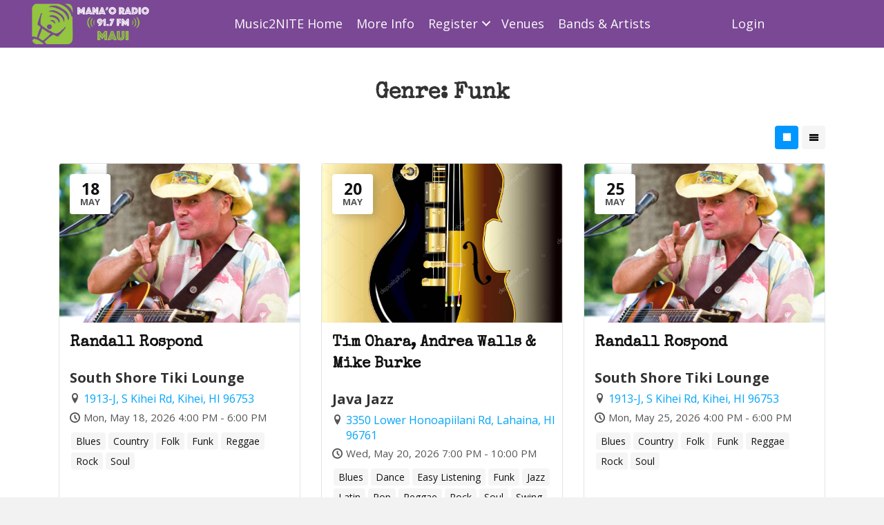

--- FILE ---
content_type: text/html; charset=UTF-8
request_url: https://music2nite.manaoradio.com/event_listing_type/funk/page/5/
body_size: 14598
content:
<!DOCTYPE html>
<html lang="en-US">
<head>
<meta charset="UTF-8" />
<meta name='viewport' content='width=device-width, initial-scale=1.0' />
<meta http-equiv='X-UA-Compatible' content='IE=edge' />
<link rel="profile" href="https://gmpg.org/xfn/11" />
<meta name='robots' content='index, follow, max-image-preview:large, max-snippet:-1, max-video-preview:-1' />

	<!-- This site is optimized with the Yoast SEO plugin v26.5 - https://yoast.com/wordpress/plugins/seo/ -->
	<title>Funk Archives &#8211; Page 5 of 5 &#8211; Music2NITE - Live Music Maui</title>
	<link rel="canonical" href="https://music2nite.manaoradio.com/event_listing_type/funk/page/5/" />
	<link rel="prev" href="https://music2nite.manaoradio.com/event_listing_type/funk/page/4/" />
	<meta property="og:locale" content="en_US" />
	<meta property="og:type" content="article" />
	<meta property="og:title" content="Funk Archives &#8211; Page 5 of 5 &#8211; Music2NITE - Live Music Maui" />
	<meta property="og:url" content="https://music2nite.manaoradio.com/event_listing_type/funk/" />
	<meta property="og:site_name" content="Music2NITE - Live Music Maui" />
	<meta property="og:image" content="https://i0.wp.com/music2nite.manaoradio.com/wp-content/uploads/2021/05/maui-music-tonight-sm-2-1.png?fit=760%2C316&ssl=1" />
	<meta property="og:image:width" content="760" />
	<meta property="og:image:height" content="316" />
	<meta property="og:image:type" content="image/png" />
	<meta name="twitter:card" content="summary_large_image" />
	<script type="application/ld+json" class="yoast-schema-graph">{"@context":"https://schema.org","@graph":[{"@type":"CollectionPage","@id":"https://music2nite.manaoradio.com/event_listing_type/funk/","url":"https://music2nite.manaoradio.com/event_listing_type/funk/page/5/","name":"Funk Archives &#8211; Page 5 of 5 &#8211; Music2NITE - Live Music Maui","isPartOf":{"@id":"https://music2nite.manaoradio.com/#website"},"breadcrumb":{"@id":"https://music2nite.manaoradio.com/event_listing_type/funk/page/5/#breadcrumb"},"inLanguage":"en-US"},{"@type":"BreadcrumbList","@id":"https://music2nite.manaoradio.com/event_listing_type/funk/page/5/#breadcrumb","itemListElement":[{"@type":"ListItem","position":1,"name":"Home","item":"https://music2nite.manaoradio.com/"},{"@type":"ListItem","position":2,"name":"Funk"}]},{"@type":"WebSite","@id":"https://music2nite.manaoradio.com/#website","url":"https://music2nite.manaoradio.com/","name":"Music2NITE - Live Music Maui","description":"The &quot;Go To&quot; site for live music events every night on Maui.","publisher":{"@id":"https://music2nite.manaoradio.com/#organization"},"potentialAction":[{"@type":"SearchAction","target":{"@type":"EntryPoint","urlTemplate":"https://music2nite.manaoradio.com/?s={search_term_string}"},"query-input":{"@type":"PropertyValueSpecification","valueRequired":true,"valueName":"search_term_string"}}],"inLanguage":"en-US"},{"@type":"Organization","@id":"https://music2nite.manaoradio.com/#organization","name":"Mana'o Radio","url":"https://music2nite.manaoradio.com/","logo":{"@type":"ImageObject","inLanguage":"en-US","@id":"https://music2nite.manaoradio.com/#/schema/logo/image/","url":"https://music2nite.manaoradio.com/wp-content/uploads/2016/03/manao-hana-hou-logo-e1458254923749.jpg","contentUrl":"https://music2nite.manaoradio.com/wp-content/uploads/2016/03/manao-hana-hou-logo-e1458254923749.jpg","width":495,"height":160,"caption":"Mana'o Radio"},"image":{"@id":"https://music2nite.manaoradio.com/#/schema/logo/image/"},"sameAs":["https://www.facebook.com/manaohanahouradio/","https://www.instagram.com/manaoradio/"]}]}</script>
	<!-- / Yoast SEO plugin. -->


<link rel='dns-prefetch' href='//stats.wp.com' />
<link rel='dns-prefetch' href='//fonts.googleapis.com' />
<link href='https://fonts.gstatic.com' crossorigin rel='preconnect' />
<link rel='preconnect' href='//i0.wp.com' />
<link rel='preconnect' href='//c0.wp.com' />
<link rel="alternate" type="application/rss+xml" title="Music2NITE - Live Music Maui &raquo; Feed" href="https://music2nite.manaoradio.com/feed/" />
<link rel="alternate" type="application/rss+xml" title="Music2NITE - Live Music Maui &raquo; Comments Feed" href="https://music2nite.manaoradio.com/comments/feed/" />
<link rel="alternate" type="application/rss+xml" title="Music2NITE - Live Music Maui &raquo; Funk Genre Feed" href="https://music2nite.manaoradio.com/event_listing_type/funk/feed/" />
<link rel="preload" href="https://music2nite.manaoradio.com/wp-content/plugins/bb-plugin/fonts/fontawesome/5.15.4/webfonts/fa-solid-900.woff2" as="font" type="font/woff2" crossorigin="anonymous">
<link rel="preload" href="https://music2nite.manaoradio.com/wp-content/plugins/bb-plugin/fonts/fontawesome/5.15.4/webfonts/fa-regular-400.woff2" as="font" type="font/woff2" crossorigin="anonymous">
<style id='wp-img-auto-sizes-contain-inline-css'>
img:is([sizes=auto i],[sizes^="auto," i]){contain-intrinsic-size:3000px 1500px}
/*# sourceURL=wp-img-auto-sizes-contain-inline-css */
</style>
<link rel='stylesheet' id='mp-theme-css' href='https://music2nite.manaoradio.com/wp-content/plugins/memberpress/css/ui/theme.css?ver=1.12.11' media='all' />
<style id='wp-emoji-styles-inline-css'>

	img.wp-smiley, img.emoji {
		display: inline !important;
		border: none !important;
		box-shadow: none !important;
		height: 1em !important;
		width: 1em !important;
		margin: 0 0.07em !important;
		vertical-align: -0.1em !important;
		background: none !important;
		padding: 0 !important;
	}
/*# sourceURL=wp-emoji-styles-inline-css */
</style>
<style id='wp-block-library-inline-css'>
:root{--wp-block-synced-color:#7a00df;--wp-block-synced-color--rgb:122,0,223;--wp-bound-block-color:var(--wp-block-synced-color);--wp-editor-canvas-background:#ddd;--wp-admin-theme-color:#007cba;--wp-admin-theme-color--rgb:0,124,186;--wp-admin-theme-color-darker-10:#006ba1;--wp-admin-theme-color-darker-10--rgb:0,107,160.5;--wp-admin-theme-color-darker-20:#005a87;--wp-admin-theme-color-darker-20--rgb:0,90,135;--wp-admin-border-width-focus:2px}@media (min-resolution:192dpi){:root{--wp-admin-border-width-focus:1.5px}}.wp-element-button{cursor:pointer}:root .has-very-light-gray-background-color{background-color:#eee}:root .has-very-dark-gray-background-color{background-color:#313131}:root .has-very-light-gray-color{color:#eee}:root .has-very-dark-gray-color{color:#313131}:root .has-vivid-green-cyan-to-vivid-cyan-blue-gradient-background{background:linear-gradient(135deg,#00d084,#0693e3)}:root .has-purple-crush-gradient-background{background:linear-gradient(135deg,#34e2e4,#4721fb 50%,#ab1dfe)}:root .has-hazy-dawn-gradient-background{background:linear-gradient(135deg,#faaca8,#dad0ec)}:root .has-subdued-olive-gradient-background{background:linear-gradient(135deg,#fafae1,#67a671)}:root .has-atomic-cream-gradient-background{background:linear-gradient(135deg,#fdd79a,#004a59)}:root .has-nightshade-gradient-background{background:linear-gradient(135deg,#330968,#31cdcf)}:root .has-midnight-gradient-background{background:linear-gradient(135deg,#020381,#2874fc)}:root{--wp--preset--font-size--normal:16px;--wp--preset--font-size--huge:42px}.has-regular-font-size{font-size:1em}.has-larger-font-size{font-size:2.625em}.has-normal-font-size{font-size:var(--wp--preset--font-size--normal)}.has-huge-font-size{font-size:var(--wp--preset--font-size--huge)}.has-text-align-center{text-align:center}.has-text-align-left{text-align:left}.has-text-align-right{text-align:right}.has-fit-text{white-space:nowrap!important}#end-resizable-editor-section{display:none}.aligncenter{clear:both}.items-justified-left{justify-content:flex-start}.items-justified-center{justify-content:center}.items-justified-right{justify-content:flex-end}.items-justified-space-between{justify-content:space-between}.screen-reader-text{border:0;clip-path:inset(50%);height:1px;margin:-1px;overflow:hidden;padding:0;position:absolute;width:1px;word-wrap:normal!important}.screen-reader-text:focus{background-color:#ddd;clip-path:none;color:#444;display:block;font-size:1em;height:auto;left:5px;line-height:normal;padding:15px 23px 14px;text-decoration:none;top:5px;width:auto;z-index:100000}html :where(.has-border-color){border-style:solid}html :where([style*=border-top-color]){border-top-style:solid}html :where([style*=border-right-color]){border-right-style:solid}html :where([style*=border-bottom-color]){border-bottom-style:solid}html :where([style*=border-left-color]){border-left-style:solid}html :where([style*=border-width]){border-style:solid}html :where([style*=border-top-width]){border-top-style:solid}html :where([style*=border-right-width]){border-right-style:solid}html :where([style*=border-bottom-width]){border-bottom-style:solid}html :where([style*=border-left-width]){border-left-style:solid}html :where(img[class*=wp-image-]){height:auto;max-width:100%}:where(figure){margin:0 0 1em}html :where(.is-position-sticky){--wp-admin--admin-bar--position-offset:var(--wp-admin--admin-bar--height,0px)}@media screen and (max-width:600px){html :where(.is-position-sticky){--wp-admin--admin-bar--position-offset:0px}}

/*# sourceURL=wp-block-library-inline-css */
</style><style id='global-styles-inline-css'>
:root{--wp--preset--aspect-ratio--square: 1;--wp--preset--aspect-ratio--4-3: 4/3;--wp--preset--aspect-ratio--3-4: 3/4;--wp--preset--aspect-ratio--3-2: 3/2;--wp--preset--aspect-ratio--2-3: 2/3;--wp--preset--aspect-ratio--16-9: 16/9;--wp--preset--aspect-ratio--9-16: 9/16;--wp--preset--color--black: #000000;--wp--preset--color--cyan-bluish-gray: #abb8c3;--wp--preset--color--white: #ffffff;--wp--preset--color--pale-pink: #f78da7;--wp--preset--color--vivid-red: #cf2e2e;--wp--preset--color--luminous-vivid-orange: #ff6900;--wp--preset--color--luminous-vivid-amber: #fcb900;--wp--preset--color--light-green-cyan: #7bdcb5;--wp--preset--color--vivid-green-cyan: #00d084;--wp--preset--color--pale-cyan-blue: #8ed1fc;--wp--preset--color--vivid-cyan-blue: #0693e3;--wp--preset--color--vivid-purple: #9b51e0;--wp--preset--color--fl-heading-text: #333333;--wp--preset--color--fl-body-text: #353535;--wp--preset--color--fl-accent: #7a4895;--wp--preset--color--fl-accent-hover: #93c93f;--wp--preset--color--fl-topbar-bg: #ffffff;--wp--preset--color--fl-topbar-text: #000000;--wp--preset--color--fl-topbar-link: #428bca;--wp--preset--color--fl-topbar-hover: #428bca;--wp--preset--color--fl-header-bg: #ffffff;--wp--preset--color--fl-header-text: #000000;--wp--preset--color--fl-header-link: #428bca;--wp--preset--color--fl-header-hover: #428bca;--wp--preset--color--fl-nav-bg: #ffffff;--wp--preset--color--fl-nav-link: #428bca;--wp--preset--color--fl-nav-hover: #428bca;--wp--preset--color--fl-content-bg: #ffffff;--wp--preset--color--fl-footer-widgets-bg: #ffffff;--wp--preset--color--fl-footer-widgets-text: #000000;--wp--preset--color--fl-footer-widgets-link: #428bca;--wp--preset--color--fl-footer-widgets-hover: #428bca;--wp--preset--color--fl-footer-bg: #ffffff;--wp--preset--color--fl-footer-text: #000000;--wp--preset--color--fl-footer-link: #428bca;--wp--preset--color--fl-footer-hover: #428bca;--wp--preset--gradient--vivid-cyan-blue-to-vivid-purple: linear-gradient(135deg,rgb(6,147,227) 0%,rgb(155,81,224) 100%);--wp--preset--gradient--light-green-cyan-to-vivid-green-cyan: linear-gradient(135deg,rgb(122,220,180) 0%,rgb(0,208,130) 100%);--wp--preset--gradient--luminous-vivid-amber-to-luminous-vivid-orange: linear-gradient(135deg,rgb(252,185,0) 0%,rgb(255,105,0) 100%);--wp--preset--gradient--luminous-vivid-orange-to-vivid-red: linear-gradient(135deg,rgb(255,105,0) 0%,rgb(207,46,46) 100%);--wp--preset--gradient--very-light-gray-to-cyan-bluish-gray: linear-gradient(135deg,rgb(238,238,238) 0%,rgb(169,184,195) 100%);--wp--preset--gradient--cool-to-warm-spectrum: linear-gradient(135deg,rgb(74,234,220) 0%,rgb(151,120,209) 20%,rgb(207,42,186) 40%,rgb(238,44,130) 60%,rgb(251,105,98) 80%,rgb(254,248,76) 100%);--wp--preset--gradient--blush-light-purple: linear-gradient(135deg,rgb(255,206,236) 0%,rgb(152,150,240) 100%);--wp--preset--gradient--blush-bordeaux: linear-gradient(135deg,rgb(254,205,165) 0%,rgb(254,45,45) 50%,rgb(107,0,62) 100%);--wp--preset--gradient--luminous-dusk: linear-gradient(135deg,rgb(255,203,112) 0%,rgb(199,81,192) 50%,rgb(65,88,208) 100%);--wp--preset--gradient--pale-ocean: linear-gradient(135deg,rgb(255,245,203) 0%,rgb(182,227,212) 50%,rgb(51,167,181) 100%);--wp--preset--gradient--electric-grass: linear-gradient(135deg,rgb(202,248,128) 0%,rgb(113,206,126) 100%);--wp--preset--gradient--midnight: linear-gradient(135deg,rgb(2,3,129) 0%,rgb(40,116,252) 100%);--wp--preset--font-size--small: 13px;--wp--preset--font-size--medium: 20px;--wp--preset--font-size--large: 36px;--wp--preset--font-size--x-large: 42px;--wp--preset--spacing--20: 0.44rem;--wp--preset--spacing--30: 0.67rem;--wp--preset--spacing--40: 1rem;--wp--preset--spacing--50: 1.5rem;--wp--preset--spacing--60: 2.25rem;--wp--preset--spacing--70: 3.38rem;--wp--preset--spacing--80: 5.06rem;--wp--preset--shadow--natural: 6px 6px 9px rgba(0, 0, 0, 0.2);--wp--preset--shadow--deep: 12px 12px 50px rgba(0, 0, 0, 0.4);--wp--preset--shadow--sharp: 6px 6px 0px rgba(0, 0, 0, 0.2);--wp--preset--shadow--outlined: 6px 6px 0px -3px rgb(255, 255, 255), 6px 6px rgb(0, 0, 0);--wp--preset--shadow--crisp: 6px 6px 0px rgb(0, 0, 0);}:where(.is-layout-flex){gap: 0.5em;}:where(.is-layout-grid){gap: 0.5em;}body .is-layout-flex{display: flex;}.is-layout-flex{flex-wrap: wrap;align-items: center;}.is-layout-flex > :is(*, div){margin: 0;}body .is-layout-grid{display: grid;}.is-layout-grid > :is(*, div){margin: 0;}:where(.wp-block-columns.is-layout-flex){gap: 2em;}:where(.wp-block-columns.is-layout-grid){gap: 2em;}:where(.wp-block-post-template.is-layout-flex){gap: 1.25em;}:where(.wp-block-post-template.is-layout-grid){gap: 1.25em;}.has-black-color{color: var(--wp--preset--color--black) !important;}.has-cyan-bluish-gray-color{color: var(--wp--preset--color--cyan-bluish-gray) !important;}.has-white-color{color: var(--wp--preset--color--white) !important;}.has-pale-pink-color{color: var(--wp--preset--color--pale-pink) !important;}.has-vivid-red-color{color: var(--wp--preset--color--vivid-red) !important;}.has-luminous-vivid-orange-color{color: var(--wp--preset--color--luminous-vivid-orange) !important;}.has-luminous-vivid-amber-color{color: var(--wp--preset--color--luminous-vivid-amber) !important;}.has-light-green-cyan-color{color: var(--wp--preset--color--light-green-cyan) !important;}.has-vivid-green-cyan-color{color: var(--wp--preset--color--vivid-green-cyan) !important;}.has-pale-cyan-blue-color{color: var(--wp--preset--color--pale-cyan-blue) !important;}.has-vivid-cyan-blue-color{color: var(--wp--preset--color--vivid-cyan-blue) !important;}.has-vivid-purple-color{color: var(--wp--preset--color--vivid-purple) !important;}.has-black-background-color{background-color: var(--wp--preset--color--black) !important;}.has-cyan-bluish-gray-background-color{background-color: var(--wp--preset--color--cyan-bluish-gray) !important;}.has-white-background-color{background-color: var(--wp--preset--color--white) !important;}.has-pale-pink-background-color{background-color: var(--wp--preset--color--pale-pink) !important;}.has-vivid-red-background-color{background-color: var(--wp--preset--color--vivid-red) !important;}.has-luminous-vivid-orange-background-color{background-color: var(--wp--preset--color--luminous-vivid-orange) !important;}.has-luminous-vivid-amber-background-color{background-color: var(--wp--preset--color--luminous-vivid-amber) !important;}.has-light-green-cyan-background-color{background-color: var(--wp--preset--color--light-green-cyan) !important;}.has-vivid-green-cyan-background-color{background-color: var(--wp--preset--color--vivid-green-cyan) !important;}.has-pale-cyan-blue-background-color{background-color: var(--wp--preset--color--pale-cyan-blue) !important;}.has-vivid-cyan-blue-background-color{background-color: var(--wp--preset--color--vivid-cyan-blue) !important;}.has-vivid-purple-background-color{background-color: var(--wp--preset--color--vivid-purple) !important;}.has-black-border-color{border-color: var(--wp--preset--color--black) !important;}.has-cyan-bluish-gray-border-color{border-color: var(--wp--preset--color--cyan-bluish-gray) !important;}.has-white-border-color{border-color: var(--wp--preset--color--white) !important;}.has-pale-pink-border-color{border-color: var(--wp--preset--color--pale-pink) !important;}.has-vivid-red-border-color{border-color: var(--wp--preset--color--vivid-red) !important;}.has-luminous-vivid-orange-border-color{border-color: var(--wp--preset--color--luminous-vivid-orange) !important;}.has-luminous-vivid-amber-border-color{border-color: var(--wp--preset--color--luminous-vivid-amber) !important;}.has-light-green-cyan-border-color{border-color: var(--wp--preset--color--light-green-cyan) !important;}.has-vivid-green-cyan-border-color{border-color: var(--wp--preset--color--vivid-green-cyan) !important;}.has-pale-cyan-blue-border-color{border-color: var(--wp--preset--color--pale-cyan-blue) !important;}.has-vivid-cyan-blue-border-color{border-color: var(--wp--preset--color--vivid-cyan-blue) !important;}.has-vivid-purple-border-color{border-color: var(--wp--preset--color--vivid-purple) !important;}.has-vivid-cyan-blue-to-vivid-purple-gradient-background{background: var(--wp--preset--gradient--vivid-cyan-blue-to-vivid-purple) !important;}.has-light-green-cyan-to-vivid-green-cyan-gradient-background{background: var(--wp--preset--gradient--light-green-cyan-to-vivid-green-cyan) !important;}.has-luminous-vivid-amber-to-luminous-vivid-orange-gradient-background{background: var(--wp--preset--gradient--luminous-vivid-amber-to-luminous-vivid-orange) !important;}.has-luminous-vivid-orange-to-vivid-red-gradient-background{background: var(--wp--preset--gradient--luminous-vivid-orange-to-vivid-red) !important;}.has-very-light-gray-to-cyan-bluish-gray-gradient-background{background: var(--wp--preset--gradient--very-light-gray-to-cyan-bluish-gray) !important;}.has-cool-to-warm-spectrum-gradient-background{background: var(--wp--preset--gradient--cool-to-warm-spectrum) !important;}.has-blush-light-purple-gradient-background{background: var(--wp--preset--gradient--blush-light-purple) !important;}.has-blush-bordeaux-gradient-background{background: var(--wp--preset--gradient--blush-bordeaux) !important;}.has-luminous-dusk-gradient-background{background: var(--wp--preset--gradient--luminous-dusk) !important;}.has-pale-ocean-gradient-background{background: var(--wp--preset--gradient--pale-ocean) !important;}.has-electric-grass-gradient-background{background: var(--wp--preset--gradient--electric-grass) !important;}.has-midnight-gradient-background{background: var(--wp--preset--gradient--midnight) !important;}.has-small-font-size{font-size: var(--wp--preset--font-size--small) !important;}.has-medium-font-size{font-size: var(--wp--preset--font-size--medium) !important;}.has-large-font-size{font-size: var(--wp--preset--font-size--large) !important;}.has-x-large-font-size{font-size: var(--wp--preset--font-size--x-large) !important;}
/*# sourceURL=global-styles-inline-css */
</style>

<style id='classic-theme-styles-inline-css'>
/*! This file is auto-generated */
.wp-block-button__link{color:#fff;background-color:#32373c;border-radius:9999px;box-shadow:none;text-decoration:none;padding:calc(.667em + 2px) calc(1.333em + 2px);font-size:1.125em}.wp-block-file__button{background:#32373c;color:#fff;text-decoration:none}
/*# sourceURL=/wp-includes/css/classic-themes.min.css */
</style>
<link rel='stylesheet' id='wp-event-manager-frontend-css' href='https://music2nite.manaoradio.com/wp-content/plugins/wp-event-manager/assets/css/frontend.min.css?ver=6.9' media='all' />
<link rel='stylesheet' id='wp-event-manager-jquery-ui-css-css' href='https://music2nite.manaoradio.com/wp-content/plugins/wp-event-manager/assets/js/jquery-ui/jquery-ui.css?ver=6.9' media='all' />
<link rel='stylesheet' id='wp-event-manager-jquery-timepicker-css-css' href='https://music2nite.manaoradio.com/wp-content/plugins/wp-event-manager/assets/js/jquery-timepicker/jquery.timepicker.min.css?ver=6.9' media='all' />
<link rel='stylesheet' id='wp-event-manager-grid-style-css' href='https://music2nite.manaoradio.com/wp-content/plugins/wp-event-manager/assets/css/wpem-grid.min.css?ver=6.9' media='all' />
<link rel='stylesheet' id='wp-event-manager-font-style-css' href='https://music2nite.manaoradio.com/wp-content/plugins/wp-event-manager/assets/fonts/style.css?ver=6.9' media='all' />
<link rel='stylesheet' id='font-awesome-5-css' href='https://music2nite.manaoradio.com/wp-content/plugins/bb-plugin/fonts/fontawesome/5.15.4/css/all.min.css?ver=2.9.4.1' media='all' />
<link rel='stylesheet' id='fl-builder-layout-bundle-e383e956a201f6ad9a0a5efd522f7abc-css' href='https://music2nite.manaoradio.com/wp-content/uploads/bb-plugin/cache/e383e956a201f6ad9a0a5efd522f7abc-layout-bundle.css?ver=2.9.4.1-1.5.2.1' media='all' />
<link rel='stylesheet' id='jquery-magnificpopup-css' href='https://music2nite.manaoradio.com/wp-content/plugins/bb-plugin/css/jquery.magnificpopup.min.css?ver=2.9.4.1' media='all' />
<link rel='stylesheet' id='base-css' href='https://music2nite.manaoradio.com/wp-content/themes/bb-theme/css/base.min.css?ver=1.7.19.1' media='all' />
<link rel='stylesheet' id='fl-automator-skin-css' href='https://music2nite.manaoradio.com/wp-content/uploads/bb-theme/skin-6939c8a59e55b.css?ver=1.7.19.1' media='all' />
<link rel='stylesheet' id='fl-child-theme-css' href='https://music2nite.manaoradio.com/wp-content/themes/bb-theme-child/style.css?ver=6.9' media='all' />
<link rel='stylesheet' id='fl-builder-google-fonts-d40f2c6028f80ec6d27622e5e84a6e6c-css' href='//fonts.googleapis.com/css?family=Open+Sans%3A300%2C400%2C700%7CSpecial+Elite%3A400&#038;ver=6.9' media='all' />
<script src="https://c0.wp.com/c/6.9/wp-includes/js/jquery/jquery.min.js" id="jquery-core-js"></script>
<script src="https://c0.wp.com/c/6.9/wp-includes/js/jquery/jquery-migrate.min.js" id="jquery-migrate-js"></script>
<script src="//maps.googleapis.com/maps/api/js?key=AIzaSyAWXcNpFB49uqiKdjS3oh2It-ldOt8g51E&amp;libraries=places&amp;ver=6.9" id="google-maps-js"></script>
<link rel="https://api.w.org/" href="https://music2nite.manaoradio.com/wp-json/" /><link rel="alternate" title="JSON" type="application/json" href="https://music2nite.manaoradio.com/wp-json/wp/v2/event_listing_type/178" /><link rel="EditURI" type="application/rsd+xml" title="RSD" href="https://music2nite.manaoradio.com/xmlrpc.php?rsd" />
<meta name="generator" content="WordPress 6.9" />

		<!-- GA Google Analytics @ https://m0n.co/ga -->
		<script async src="https://www.googletagmanager.com/gtag/js?id=G-3ZESX1Q39B"></script>
		<script>
			window.dataLayer = window.dataLayer || [];
			function gtag(){dataLayer.push(arguments);}
			gtag('js', new Date());
			gtag('config', 'G-3ZESX1Q39B');
		</script>

	<style type="text/css" id="simple-css-output">/* Event Dashboard Shortcode - remove side menus event, venue, organizer.wpem-main-vmenu-dashboard-nav .wpem-main-vmenu-dashboard-ul .wpem-main-vmenu-dashboard-li,.wpem-main-vmenu-dashboard-wrapper .wpem-main-vmenu-dashboard-nav-menu .wpem-main-vmenu-dashboard-nav ul{ display:none;} */.wpem-main-vmenu-dashboard-nav-menu.wpem-col-md-3 { display:none;}/* Event Search filter keyword field */input#search_keywords, input#search_location{ opacity: 95%;}/* Event Search filter keyword field */#drp_autogen0, #search_event_types_chosen { opacity: 95%;}/* Event Search filter keyword field */input#search_keywords::-webkit-input-placeholder, input#search_location::-webkit-input-placeholder { /* WebKit, Blink, Edge */ color: #757575; opacity: 1;}input#search_keywords:-moz-placeholder, input#search_location:-moz-placeholder { /* Mozilla Firefox 4 to 18 */ color: #757575; opacity: 1;}input#search_keywords::-moz-placeholder, input#search_location::-moz-placeholder { /* Mozilla Firefox 19+ */ color: #757575; opacity: 1;}input#search_keywords:-ms-input-placeholder, input#search_location:-ms-input-placeholder { /* Internet Explorer 10-11 */ color: #757575; opacity: 1;}input#search_keywords::-ms-input-placeholder, input#search_location::-ms-input-placeholder { /* Microsoft Edge */ color: #757575; opacity: 1;}input#search_keywords::placeholder, input#search_location::placeholder { /* Most modern browsers support this now. */ color: #757575; opacity: 1;}/* Venue and Organization Filter Bar - remove elements */.organizer-related-data-counter, .venue-related-data-counter { display: none;}.wpem-main.venue-letters.venue-letters { display: none;}/*.wpem-main.organizer-letters { display: none;}*//* WPEVENT Dashboard Titles */.wpem-dashboard-main-title.wpem-dashboard-main-filter h3.wpem-theme-text { display:none;}/* WPEVENT - submit event page title*/.post-7521 .wpem-form-wrapper .wpem-form-title { display:none;}/* WPEVENT - Submit Musician Page title */.post-7554 h2.wpem-form-title.wpem-heading-text { display:none;}/* WPEVENT - Single Event Listing - Registration button */button.registration_button.wpem-theme-button { display: none;}/* WPENVER - Heading titles */h2.wpem-heading-text { display: none;}/* WPEVENT - hide fields on Venue form popup #wpem_add_venue_popup fieldset.wpem-form-group.fieldset-venue_logo, fieldset.wpem-form-group.fieldset-venue_website,fieldset.wpem-form-group.fieldset-venue_facebook,fieldset.wpem-form-group.fieldset-venue_instagram,fieldset.wpem-form-group.fieldset-venue_youtube,fieldset.wpem-form-group.fieldset-venue_twitter,fieldset.wpem-form-group.fieldset-venue_email,fieldset.wpem-form-group.fieldset-venue_phone { display:none;}*//* Member Press*//* Member Area Registration Hide tiny button that does nothing */.button.mp-hide-pw.hide-if-no-js { display:none;}/* photo caption size*/.fl-photo-caption { font-size: 18px;}/* hide post author and date*/.fl-post-meta { display: none;}.wpem-single-organizer-profile-wrapper .wpem-organizer-profile .wpem-organizer-logo-wrapper, .wpem-single-venue-profile-wrapper .wpem-venue-profile .wpem-venue-logo-wrapper { margin-bottom: 25px; text-align: left;}.wpem-venue-logo-page-large { display: inline-block; margin: 0 auto; width: 360px;}.wpem-venue-logo-page-small { display: inline-block; margin: 0 auto; width: 300px;}/* Home page message */.fl-node-614e7f1981084 { background-color: #dcc1ea; border-radius: 5px; border: 1px solid transparent;}.wpem-event-listings.wpem-event-listing-box-view .wpem-event-layout-wrapper { background-color: #fff;}.wpem-event-listing-list-view .wpem-event-box-col { background-color: #fff;}@media (max-width: 992px).event_listing_preview_title h2 { color: #333 !important; margin: 10px !important; margin-right: auto !important; margin-left: auto !important;}</style>	<style>img#wpstats{display:none}</style>
		<link rel="icon" href="https://i0.wp.com/music2nite.manaoradio.com/wp-content/uploads/2016/03/cropped-manao-hana-hou-logo.jpg?fit=32%2C32&#038;ssl=1" sizes="32x32" />
<link rel="icon" href="https://i0.wp.com/music2nite.manaoradio.com/wp-content/uploads/2016/03/cropped-manao-hana-hou-logo.jpg?fit=192%2C192&#038;ssl=1" sizes="192x192" />
<link rel="apple-touch-icon" href="https://i0.wp.com/music2nite.manaoradio.com/wp-content/uploads/2016/03/cropped-manao-hana-hou-logo.jpg?fit=180%2C180&#038;ssl=1" />
<meta name="msapplication-TileImage" content="https://i0.wp.com/music2nite.manaoradio.com/wp-content/uploads/2016/03/cropped-manao-hana-hou-logo.jpg?fit=270%2C270&#038;ssl=1" />
		<style id="wp-custom-css">
			/* This is for the TinyMCE button color */
#mceu_0-open, #mceu_1-button, #mceu_2-button, #mceu_3-button, #mceu_4-button, #mceu_5-button, #mceu_6-button, #mceu_7-button, #mceu_8-button {
	background: transparent !important;
	color: #595959;
}

.event-manager-term-checklist.event-manager-term-checklist-event_type {
	columns: 4;
}

.login #backtoblog a, .login #nav a {
    text-decoration: none;
    color: #50575e;
    font-size: 24px;
	  font-weight:700;
}

/* menubar login shortcode */
.fl-html a {
    color: #fcfaf9;
    text-decoration: none;
    Font-size: 18px;
}

/* display event name in list view*/
.wpem-event-venue a {
    color: #000;
}

.wpem-event-ticket-price {
	color: #000;
}

/* hide no search results banner*/
div.no_event_listings_found {
    visibility: hidden;
}

.wpem-venue-logo-list {
    width: 60px;
    height: auto;
    max-height: 60px;
    display: flex;
    border: 1px solid #ccc;
    margin-right: 10px;
}

.wpem-event-location-list-text a {
    color: #00a5fa;
    text-decoration: unset;
    cursor: pointer;
    display: inline-block;
	  font-size: 16px;
}

.wpem-event-listings.wpem-event-listing-box-view .wpem-event-layout-wrapper .wpem-event-infomation .wpem-event-details .wpem-event-date-time {
  min-height: 40px !important;
	margin-bottom: -20px;
}

.wpem-event-listings.wpem-event-listing-box-view .wpem-event-layout-wrapper .wpem-event-infomation .wpem-event-details .wpem-event-type {
    min-height: 0px !important;
	  margin-bottom: 30px;
}

.wpem-event-listings.wpem-event-listing-box-view .wpem-event-layout-wrapper .wpem-event-infomation .wpem-event-details .wpem-event-venue-name a {
    font-size: 20px;
    line-height: 1.42;
    font-weight: 700;
    color: #333;
    margin: 0 0 10px;
}

.wpem-form-wrapper .wpem-form-group .event-manager-category-dropdown {
    padding: 0 12px;
    /*height: 10px;*/
}

@media (max-width: 992px) {
   .fl-menu .menu, .fl-menu .menu > li {
        background-color: #7a4895;
    }
}

@media (max-width: 992px) {
	.fl-visible-desktop, .fl-visible-desktop-medium, .fl-visible-medium, .fl-col-group .fl-visible-desktop.fl-col, .fl-col-group .fl-visible-desktop-medium.fl-col, .fl-col-group .fl-visible-medium.fl-col, .fl-col-group-equal-height .fl-visible-desktop-medium.fl-col, .fl-col-group-equal-height .fl-visible-medium.fl-col {
        display: block;
    }
}

.wpem-event-listings.wpem-event-listing-list-view .wpem-event-layout-wrapper .wpem-event-infomation .wpem-event-details .wpem-event-venue-name a {
    font-size: 20px;
    line-height: 1.42;
    font-weight: 700;
    color: #333;
    margin: 0 0 10px;
}

@media (min-width: 993px) {
	.wpem-event-listings.wpem-event-listing-list-view .wpem-event-layout-wrapper .wpem-event-infomation .wpem-event-details .wpem-event-more-info {
    float: right;
	  margin-top: 5px;
    position: absolute;
    top: calc(0.667em + 0px);
    left: auto;
    right: 1.667em;
}
}


@media (max-width: 992px) {
.wpem-event-listings.wpem-event-listing-list-view .wpem-event-layout-wrapper .wpem-event-infomation .wpem-event-details .wpem-event-more-info {
	margin-top: 1em;
	}
}


/*.wpem-event-listings.wpem-event-listing-list-view .wpem-event-layout-wrapper .wpem-event-infomation .wpem-event-details .wpem-event-type {
    display: inline-block;
    float: right;
    position: absolute;
    top: calc(0.667em + 30px);
    left: auto;
    right: 1.667em;
}*/

.wpem-event-listings .wpem-event-layout-wrapper .wpem-event-banner .wpem-event-banner-img {
    height: 120px;
    width: 120px;
    background-size: cover!important;
    background-position: center!important;
    border-radius: 5px;
    background-color: #ddd;
}

.wpem-event-listings.wpem-event-listing-list-view .wpem-event-layout-wrapper .wpem-event-banner .wpem-event-ticket-price {
    background: #fff;
    border-radius: 4px;
    box-shadow: 5px 3px 15px #C0C0C0;
    color: #333;
    display: inline-block;
    font-size: 23px;
    font-weight: 600;
    float: right;
    height: auto;
    line-height: 23px;
    left: auto;
    padding: 10px;
    position: absolute;
    left: 160px;
    text-align: center;
    top: 90px;
    width: auto;
}



@media (max-width: 993px) {.wpem-event-listings.wpem-event-listing-list-view .wpem-event-layout-wrapper .wpem-event-banner .wpem-event-ticket-price {
    background: #fff;
    border-radius: 4px;
    box-shadow: 5px 3px 15px #C0C0C0;
    color: #333;
    display: inline-block;
    font-size: 23px;
    font-weight: 600;
    float: right;
    height: auto;
    line-height: 23px;
    left: auto;
    padding: 10px;
    position: absolute;
    left: 20px;
    text-align: center;
    top: 160px;
    width: auto;
}
}


.wpem-single-event-page .wpem-single-event-wrapper .wpem-single-event-body .wpem-single-event-body-sidebar {
  word-break: break-word;  
	padding: 10px;
}

/*.wpem-single-event-page .wpem-single-event-wrapper .wpem-single-event-body .wpem-single-event-right-content p {
    word-break: break-word;
    margin: 0px 0px 15px 0px;
}*/


/* Add CSS to handle Spotify URLs and icons*/
.wpem-single-event-page .wpem-share-this-event .wpem-event-share-lists .wpem-social-icon.wpem-spotify a {
  background: #ea1717;
}
.wpem-single-event-page .wpem-share-this-event .wpem-event-share-lists .wpem-social-icon.wpem-spotify a::before {
  background-color: #;
  mask-image: url(../../wp-content/plugins/manao-radio/assets/images/wpem-spotify-icon.svg);
  -webkit-mask-image: url(../wp-content/plugins/manao-radio/assets/images/wpem-spotify-icon.svg);
  -webkit-mask-size: 17px;
  -webkit-mask-position: center;
  -webkit-mask-repeat: no-repeat;
  content: "";
  position: absolute;
  height: 35px;
  width: 35px;
  background-size: 17px;
  background-position: center;
  left: 0;
  top: 0;
}

.wpem-organizer-social-links .wpem-organizer-social-lists .wpem-social-icon.wpem-spotify a,
.wpem-single-event-page .wpem-single-event-footer .wpem-organizer-profile-wrapper .wpem-organizer-profile .wpem-organizer-social-links .wpem-organizer-social-lists .wpem-social-icon.wpem-spotify a,
.wpem-single-event-page .wpem-single-event-footer .wpem-venue-wrapper .wpem-venue-social-links .wpem-venue-social-lists .wpem-social-icon.wpem-spotify a,
.wpem-venue-social-links .wpem-venue-social-lists .wpem-social-icon.wpem-spotify a {
  background: #ea1717;
}
.wpem-organizer-social-links .wpem-organizer-social-lists .wpem-social-icon.wpem-spotify a::before,
.wpem-venue-social-links .wpem-venue-social-lists .wpem-social-icon.wpem-spotify a::before {
  background-color: #fff;
  mask-image: url(../../wp-content/plugins/manao-radio/assets/images/wpem-spotify-icon.svg);
  -webkit-mask-image: url(../../wp-content/plugins/manao-radio/assets/images/wpem-spotify-icon.svg);
  -webkit-mask-size: 17px;
  -webkit-mask-position: center;
  -webkit-mask-repeat: no-repeat;
  content: "";
  position: absolute;
  height: 35px;
  width: 35px;
  background-size: 17px;
  background-position: center;
  left: 0;
  top: 0;
}

.wpem-single-organizer-profile-wrapper .wpem-organizer-profile .wpem-organizer-social-links .wpem-organizer-social-lists .wpem-social-icon.wpem-spotify a,
.wpem-single-venue-profile-wrapper .wpem-venue-profile .wpem-venue-social-links .wpem-venue-social-lists .wpem-social-icon.wpem-spotify a,
div#event-manager-event-dashboard .wpem-responsive-table-block .wpem-social-icon.wpem-spotify a {
  background: #1DB954;
}
.wpem-single-organizer-profile-wrapper .wpem-organizer-profile .wpem-organizer-social-links .wpem-organizer-social-lists .wpem-social-icon.wpem-spotify a::before,
.wpem-single-venue-profile-wrapper .wpem-venue-profile .wpem-venue-social-links .wpem-venue-social-lists .wpem-social-icon.wpem-spotify a::before {
  background-color: #fff;
  -webkit-mask-size: 27px;
  -webkit-mask-position: center;
  -webkit-mask-repeat: no-repeat;
  content: "";
  position: absolute;
  height: 35px;
  width: 35px;
  background-size: 17px;
  background-position: center;
  left: 0;
  top: 0;
}

@media screen and (max-width: 768px) and (max-width: 937px) {
  .wpem-single-organizer-profile-wrapper .wpem-organizer-profile .wpem-organizer-social-links .wpem-organizer-social-lists .wpem-social-icon.wpem-spotify a::before,
  .wpem-single-venue-profile-wrapper .wpem-venue-profile .wpem-venue-social-links .wpem-venue-social-lists .wpem-social-icon.wpem-spotify a::before {
    height: 30px;
    width: 30px;
  }
}

@media only screen and (max-width: 500px) {
  .wpem-single-organizer-profile-wrapper .wpem-organizer-profile .wpem-organizer-social-links .wpem-organizer-social-lists .wpem-social-icon,
  .wpem-single-venue-profile-wrapper .wpem-venue-profile .wpem-venue-social-links .wpem-venue-social-lists .wpem-social-icon,
  div#event-manager-event-dashboard .wpem-responsive-table-block .wpem-organizer-social-links .wpem-organizer-social-lists .wpem-social-icon.wpem-spotify a::before,
  div#event-manager-event-dashboard .wpem-responsive-table-block .wpem-social-icon a,
  div#event-manager-event-dashboard .wpem-responsive-table-block .wpem-venue-social-links .wpem-venue-social-lists .wpem-social-icon.wpem-spotify a::before,
  div#event-manager-event-dashboard .wpem-responsive-table-block td .wpem-social-icon {
    height: 30px;
    width: 30px;
  }
}

@media only screen and (max-width: 370px) {
  div#event-manager-event-dashboard .wpem-responsive-table-block .wpem-organizer-social-links .wpem-organizer-social-lists .wpem-social-icon.wpem-spotify a::before,
  div#event-manager-event-dashboard .wpem-responsive-table-block .wpem-social-icon a,
  div#event-manager-event-dashboard .wpem-responsive-table-block .wpem-venue-social-links .wpem-venue-social-lists .wpem-social-icon.wpem-spotify a::before,
  div#event-manager-event-dashboard .wpem-responsive-table-block td .wpem-social-icon {
    margin: 2px;
    height: 20px;
    width: 20px;
    -webkit-mask-size: 10px;
  }
}

/*fl-module-content, .fl-html a {
  color: #fcfaf9;
  text-decoration: none;
  font-size: 18px;
  white-space: nowrap;
	margin-left: -10px;
}

.page-id-7418 .fl-module-content, .fl-html a {
	margin-left: -0px !important;
}*/


.wpem-event-listings .wpem-event-layout-wrapper .wpem-event-infomation .wpem-event-details .wpem-event-type .wpem-event-type-text  {
	margin: 2px !important;
}


@media only screen and (max-device-width: 767px) {
.comiseo-daterangepicker-calendar {
    overflow: auto;
    max-width: 240px !important;
}

.ui-datepicker-multi-2 .ui-datepicker-group {
    /*width: inherit;*/
}
	
.ui-datepicker-multi .ui-datepicker-group {
    float: unset;
		margin-bottom: 1em;
}
	
.comiseo-daterangepicker > .comiseo-daterangepicker-main.ui-widget-content {
    border-bottom-width: 1px;
    display: inline-table;
}

.mepr-nav-item {
    padding: 0 10px 0 0;
}		</style>
		<meta name="google-site-verification" content="9qpQQwM7LVGzdLnB_tPDNtPe9IKOsTqw8x3OIWfqhX4" />
</head>
<body class="archive paged tax-event_listing_type term-funk term-178 paged-5 wp-theme-bb-theme wp-child-theme-bb-theme-child fl-builder-2-9-4-1 fl-themer-1-5-2-1 fl-theme-1-7-19-1 fl-no-js fl-theme-builder-footer fl-theme-builder-footer-footer fl-theme-builder-header fl-theme-builder-header-header fl-framework-base fl-preset-default fl-full-width fl-search-active beaver-builder-child-theme" itemscope="itemscope" itemtype="https://schema.org/WebPage">
<a aria-label="Skip to content" class="fl-screen-reader-text" href="#fl-main-content">Skip to content</a><div class="fl-page">
	<header class="fl-builder-content fl-builder-content-3173 fl-builder-global-templates-locked" data-post-id="3173" data-type="header" data-sticky="1" data-sticky-on="" data-sticky-breakpoint="medium" data-shrink="1" data-overlay="0" data-overlay-bg="default" data-shrink-image-height="50px" role="banner" itemscope="itemscope" itemtype="http://schema.org/WPHeader"><div class="fl-row fl-row-full-width fl-row-bg-color fl-node-5e5dc46175054 fl-row-default-height fl-row-align-center" data-node="5e5dc46175054">
	<div class="fl-row-content-wrap">
						<div class="fl-row-content fl-row-fixed-width fl-node-content">
		
<div class="fl-col-group fl-node-5e5dc4617505b fl-col-group-equal-height fl-col-group-align-center fl-col-group-custom-width" data-node="5e5dc4617505b">
			<div class="fl-col fl-node-5e5dc4617505e fl-col-bg-color fl-col-small fl-col-small-custom-width" data-node="5e5dc4617505e">
	<div class="fl-col-content fl-node-content"><div class="fl-module fl-module-photo fl-node-608b933cdba56" data-node="608b933cdba56">
	<div class="fl-module-content fl-node-content">
		<div class="fl-photo fl-photo-align-left" itemscope itemtype="https://schema.org/ImageObject">
	<div class="fl-photo-content fl-photo-img-png">
				<a href="https://manaoradio.com/" target="_self" itemprop="url">
				<img loading="lazy" decoding="async" width="300" height="104" class="fl-photo-img wp-image-754" src="https://music2nite.manaoradio.com/wp-content/uploads/2017/03/cropped-kmno520x180-300x104.png" alt="cropped-kmno520x180.png" itemprop="image" title="cropped-kmno520x180.png"  data-no-lazy="1" srcset="https://i0.wp.com/music2nite.manaoradio.com/wp-content/uploads/2017/03/cropped-kmno520x180.png?resize=300%2C104&amp;ssl=1 300w, https://i0.wp.com/music2nite.manaoradio.com/wp-content/uploads/2017/03/cropped-kmno520x180.png?resize=24%2C8&amp;ssl=1 24w, https://i0.wp.com/music2nite.manaoradio.com/wp-content/uploads/2017/03/cropped-kmno520x180.png?resize=36%2C12&amp;ssl=1 36w, https://i0.wp.com/music2nite.manaoradio.com/wp-content/uploads/2017/03/cropped-kmno520x180.png?resize=48%2C17&amp;ssl=1 48w, https://i0.wp.com/music2nite.manaoradio.com/wp-content/uploads/2017/03/cropped-kmno520x180.png?w=520&amp;ssl=1 520w" sizes="auto, (max-width: 300px) 100vw, 300px" />
				</a>
					</div>
	</div>
	</div>
</div>
</div>
</div>
			<div class="fl-col fl-node-5e5dc46175061 fl-col-bg-color fl-col-small-custom-width" data-node="5e5dc46175061">
	<div class="fl-col-content fl-node-content"><div class="fl-module fl-module-menu fl-node-5e6222674bd29" data-node="5e6222674bd29">
	<div class="fl-module-content fl-node-content">
		<div class="fl-menu fl-menu-responsive-toggle-mobile">
	<button class="fl-menu-mobile-toggle hamburger" aria-label="Menu"><span class="fl-menu-icon svg-container"><svg version="1.1" class="hamburger-menu" xmlns="http://www.w3.org/2000/svg" xmlns:xlink="http://www.w3.org/1999/xlink" viewBox="0 0 512 512">
<rect class="fl-hamburger-menu-top" width="512" height="102"/>
<rect class="fl-hamburger-menu-middle" y="205" width="512" height="102"/>
<rect class="fl-hamburger-menu-bottom" y="410" width="512" height="102"/>
</svg>
</span></button>	<div class="fl-clear"></div>
	<nav aria-label="Menu" itemscope="itemscope" itemtype="https://schema.org/SiteNavigationElement"><ul id="menu-main-music-menu" class="menu fl-menu-horizontal fl-toggle-arrows"><li id="menu-item-7517" class="menu-item menu-item-type-custom menu-item-object-custom menu-item-home"><a href="https://music2nite.manaoradio.com/">Music2NITE Home</a></li><li id="menu-item-7435" class="menu-item menu-item-type-post_type menu-item-object-page"><a href="https://music2nite.manaoradio.com/live-music-2-nite-maui/">More Info</a></li><li id="menu-item-7510" class="menu-item menu-item-type-post_type menu-item-object-page menu-item-has-children fl-has-submenu"><div class="fl-has-submenu-container"><a href="https://music2nite.manaoradio.com/login/">Register</a><span class="fl-menu-toggle"></span></div><ul class="sub-menu">	<li id="menu-item-7701" class="menu-item menu-item-type-post_type menu-item-object-memberpressproduct"><a href="https://music2nite.manaoradio.com/register/musician-membership/">As a Musician</a></li>	<li id="menu-item-7700" class="menu-item menu-item-type-post_type menu-item-object-memberpressproduct"><a href="https://music2nite.manaoradio.com/register/venue-membership/">As a Venue</a></li></ul></li><li id="menu-item-7722" class="menu-item menu-item-type-post_type menu-item-object-page"><a href="https://music2nite.manaoradio.com/venues-maui/">Venues</a></li><li id="menu-item-8903" class="menu-item menu-item-type-post_type menu-item-object-page"><a href="https://music2nite.manaoradio.com/bands-artists/">Bands &#038; Artists</a></li></ul></nav></div>
	</div>
</div>
</div>
</div>
			<div class="fl-col fl-node-5e5dc527d99c8 fl-col-bg-color fl-col-small fl-col-small-custom-width" data-node="5e5dc527d99c8">
	<div class="fl-col-content fl-node-content"><div class="fl-module fl-module-html fl-node-60834836ee856 login-link" data-node="60834836ee856">
	<div class="fl-module-content fl-node-content">
		<div class="fl-html">
	<span class="header-login-logout" style="white-space: nowrap;">      <a href="https://music2nite.manaoradio.com/login/?redirect_to=https%3A%2F%2Fmusic2nite.manaoradio.com%2Fevent_listing_type%2Ffunk%2Fpage%2F5%2F">Login</a>
            </span></div>
	</div>
</div>
</div>
</div>
	</div>
		</div>
	</div>
</div>
</header>	<div id="fl-main-content" class="fl-page-content" itemprop="mainContentOfPage" role="main">

		
<div class="wpem-container">
    <div class="wpem-main wpem-event-listing-type-page">
        <div class="wpem-row">
            <div class="wpem-col-12 wpem-event-listing-type-page-wrapper">
                <div class="wpem-my-5 wpem-event-listing-type-page-title">
                    <h1 class="wpem-heading-text">
                        Genre: <span>Funk</span>                    </h1>
                </div>
                                <div class="event_listings">
                    <div class="wpem-main wpem-event-listings-header">
    <div class="wpem-row">
        <div class="wpem-col wpem-col-12 wpem-col-sm-6 wpem-col-md-6 wpem-col-lg-8">
            <div class="wpem-event-listing-header-title">
                            </div>
        </div>
        <div class="wpem-col wpem-col-12 wpem-col-sm-6 wpem-col-md-6 wpem-col-lg-4">
            <div class="wpem-event-layout-action-wrapper">
                <div class="wpem-event-layout-action">
                                                                    <div class="wpem-event-layout-icon wpem-event-box-layout" title="Events Box View" id="wpem-event-box-layout"><i class="wpem-icon-stop2"></i></div>
                        <div class="wpem-event-layout-icon wpem-event-list-layout wpem-active-layout" title="Events List View" id="wpem-event-list-layout"><i class="wpem-icon-menu"></i></div>
                                                            </div>
            </div>
        </div>
    </div>
</div>

<!-- Event listing view -->
<div class="event_listings_main">
    <div id="event-listing-view" class="wpem-main wpem-event-listings event_listings wpem-event-listing-list-view" data-id="all">
<div class="wpem-event-box-col wpem-col wpem-col-12 wpem-col-md-6 wpem-col-lg-4">
    <!-- wpem-col-lg-4 value can be change by admin settings -->
    <div class="wpem-event-layout-wrapper">
        <div class="event_listing event-type-blues event-type-country event-type-folk event-type-funk event-type-reggae event-type-rock event-type-soul post-25596 type-event_listing status-publish hentry event_listing_type-live-blues-music-on-maui event_listing_type-country-music event_listing_type-folk-music-maui event_listing_type-funk event_listing_type-reggae event_listing_type-rock event_listing_type-soul">
            <a href="https://music2nite.manaoradio.com/event/randall-rospond-2-24/" class="wpem-event-action-url event-style-color live-blues-music-on-maui">
                <div class="wpem-event-banner">
                    <div class="wpem-event-banner-img" style="background-image: url('https://music2nite.manaoradio.com/wp-content/uploads/event-manager-uploads/event_banner/2023/02/CASI-Chili-2015-AubreyHordPhoto_118-1.jpeg')">

                        <!-- Hide in list View // Show in Box View -->
                             
                        <div class="wpem-event-date">
                            <div class="wpem-event-date-type">
                                                                    <div class="wpem-from-date">
                                        <div class="wpem-date">18</div>
                                        <div class="wpem-month">May</div>
                                    </div>
                                                            </div>
                        </div>
                        <!-- Hide in list View // Show in Box View -->
                    </div>

	                                </div>
            </a>

                <div class="wpem-event-infomation">
	                                    <div class="wpem-event-date">
                        <div class="wpem-event-date-type">
			                                                <div class="wpem-from-date">
                                    <div class="wpem-date">
                                        18                                    </div>
                                    <div class="wpem-month">
                                        May                                    </div>
                                </div>
			                
			                                        </div>
                    </div>

                    <div class="wpem-event-details">
	                                            <div class="wpem-event-title">
                            <a href="https://music2nite.manaoradio.com/event/randall-rospond-2-24/" class="wpem-event-action-url event-style-color live-blues-music-on-maui">
                                <h3 class="wpem-heading-text">Randall Rospond</h3></a>
                        </div>

	                                            <div class="wpem-event-venue wpem-event-venue-name">
	                    <a href="https://music2nite.manaoradio.com/event-venue/south-shore-tiki-lounge/" title="South Shore Tiki Lounge">South Shore Tiki Lounge</a>                        </div>

	                                            <div class="wpem-event-location">
                            <span class="wpem-event-location-list-text">
                                <a href="http://maps.google.com/maps?q=1913-J%2C+S+Kihei+Rd%2C+Kihei%2C+HI+96753&amp;zoom=14&amp;size=512x512&amp;maptype=roadmap&amp;sensor=false" target="_blank">1913-J, S Kihei Rd, Kihei, HI 96753</a>                            </span>
                        </div>

                        <div class="wpem-event-date-time">
                            <span class="wpem-event-date-time-text">
                                Mon, May 18, 2026	                            	                            4:00 PM	                             - 
	                            	                            	                            6:00 PM                            </span>
                        </div>
	                        



                                                <div class="wpem-event-type">
                                                            <a href="https://music2nite.manaoradio.com/event_listing_type/live-blues-music-on-maui/"><span class="wpem-event-type-text event-type live-blues-music-on-maui ">Blues</span></a><a href="https://music2nite.manaoradio.com/event_listing_type/country-music/"><span class="wpem-event-type-text event-type country-music ">Country</span></a><a href="https://music2nite.manaoradio.com/event_listing_type/folk-music-maui/"><span class="wpem-event-type-text event-type folk-music-maui ">Folk</span></a><a href="https://music2nite.manaoradio.com/event_listing_type/funk/"><span class="wpem-event-type-text event-type funk ">Funk</span></a><a href="https://music2nite.manaoradio.com/event_listing_type/reggae/"><span class="wpem-event-type-text event-type reggae ">Reggae</span></a><a href="https://music2nite.manaoradio.com/event_listing_type/rock/"><span class="wpem-event-type-text event-type rock ">Rock</span></a><a href="https://music2nite.manaoradio.com/event_listing_type/soul/"><span class="wpem-event-type-text event-type soul ">Soul</span></a>                                                    </div>

                                                <div class="wpem-event-more-info">
                            <a class="button" title="Randall Rospond" href="https://music2nite.manaoradio.com/event/randall-rospond-2-24/">More Info ...</a>
                        </div>

	                    
                        
                        <!-- Show in list View // Hide in Box View -->
                                                <!-- Show in list View // Hide in Box View -->
                    </div>
                </div>   
            </a>
        </div>
    </div>
</div>

<div class="wpem-event-box-col wpem-col wpem-col-12 wpem-col-md-6 wpem-col-lg-4">
    <!-- wpem-col-lg-4 value can be change by admin settings -->
    <div class="wpem-event-layout-wrapper">
        <div class="event_listing event-type-blues event-type-dance event-type-easy-listening event-type-funk event-type-jazz event-type-latin event-type-pop event-type-reggae event-type-rock event-type-soul event-type-swing post-25691 type-event_listing status-publish hentry event_listing_type-live-blues-music-on-maui event_listing_type-dance-maui event_listing_type-easy-listening event_listing_type-funk event_listing_type-jazz event_listing_type-latin event_listing_type-pop event_listing_type-reggae event_listing_type-rock event_listing_type-soul event_listing_type-swing">
            <a href="https://music2nite.manaoradio.com/event/tim-ohara-andrea-walls-mike-burke-43/" class="wpem-event-action-url event-style-color live-blues-music-on-maui">
                <div class="wpem-event-banner">
                    <div class="wpem-event-banner-img" style="background-image: url('https://music2nite.manaoradio.com/wp-content/uploads/event-manager-uploads/event_banner/2025/07/IMG_0565-1.jpeg')">

                        <!-- Hide in list View // Show in Box View -->
                             
                        <div class="wpem-event-date">
                            <div class="wpem-event-date-type">
                                                                    <div class="wpem-from-date">
                                        <div class="wpem-date">20</div>
                                        <div class="wpem-month">May</div>
                                    </div>
                                                            </div>
                        </div>
                        <!-- Hide in list View // Show in Box View -->
                    </div>

	                                </div>
            </a>

                <div class="wpem-event-infomation">
	                                    <div class="wpem-event-date">
                        <div class="wpem-event-date-type">
			                                                <div class="wpem-from-date">
                                    <div class="wpem-date">
                                        20                                    </div>
                                    <div class="wpem-month">
                                        May                                    </div>
                                </div>
			                
			                                        </div>
                    </div>

                    <div class="wpem-event-details">
	                                            <div class="wpem-event-title">
                            <a href="https://music2nite.manaoradio.com/event/tim-ohara-andrea-walls-mike-burke-43/" class="wpem-event-action-url event-style-color live-blues-music-on-maui">
                                <h3 class="wpem-heading-text">Tim Ohara, Andrea Walls &amp; Mike Burke</h3></a>
                        </div>

	                                            <div class="wpem-event-venue wpem-event-venue-name">
	                    <a href="https://music2nite.manaoradio.com/event-venue/java-jazz/" title="Java Jazz">Java Jazz</a>                        </div>

	                                            <div class="wpem-event-location">
                            <span class="wpem-event-location-list-text">
                                <a href="http://maps.google.com/maps?q=3350+Lower+Honoapiilani+Rd%2C+Lahaina%2C+HI+96761&amp;zoom=14&amp;size=512x512&amp;maptype=roadmap&amp;sensor=false" target="_blank">3350 Lower Honoapiilani Rd, Lahaina, HI 96761</a>                            </span>
                        </div>

                        <div class="wpem-event-date-time">
                            <span class="wpem-event-date-time-text">
                                Wed, May 20, 2026	                            	                            7:00 PM	                             - 
	                            	                            	                            10:00 PM                            </span>
                        </div>
	                        



                                                <div class="wpem-event-type">
                                                            <a href="https://music2nite.manaoradio.com/event_listing_type/live-blues-music-on-maui/"><span class="wpem-event-type-text event-type live-blues-music-on-maui ">Blues</span></a><a href="https://music2nite.manaoradio.com/event_listing_type/dance-maui/"><span class="wpem-event-type-text event-type dance-maui ">Dance</span></a><a href="https://music2nite.manaoradio.com/event_listing_type/easy-listening/"><span class="wpem-event-type-text event-type easy-listening ">Easy Listening</span></a><a href="https://music2nite.manaoradio.com/event_listing_type/funk/"><span class="wpem-event-type-text event-type funk ">Funk</span></a><a href="https://music2nite.manaoradio.com/event_listing_type/jazz/"><span class="wpem-event-type-text event-type jazz ">Jazz</span></a><a href="https://music2nite.manaoradio.com/event_listing_type/latin/"><span class="wpem-event-type-text event-type latin ">Latin</span></a><a href="https://music2nite.manaoradio.com/event_listing_type/pop/"><span class="wpem-event-type-text event-type pop ">Pop</span></a><a href="https://music2nite.manaoradio.com/event_listing_type/reggae/"><span class="wpem-event-type-text event-type reggae ">Reggae</span></a><a href="https://music2nite.manaoradio.com/event_listing_type/rock/"><span class="wpem-event-type-text event-type rock ">Rock</span></a><a href="https://music2nite.manaoradio.com/event_listing_type/soul/"><span class="wpem-event-type-text event-type soul ">Soul</span></a><a href="https://music2nite.manaoradio.com/event_listing_type/swing/"><span class="wpem-event-type-text event-type swing ">Swing</span></a>                                                    </div>

                                                <div class="wpem-event-more-info">
                            <a class="button" title="Tim Ohara, Andrea Walls &amp; Mike Burke" href="https://music2nite.manaoradio.com/event/tim-ohara-andrea-walls-mike-burke-43/">More Info ...</a>
                        </div>

	                    
                        
                        <!-- Show in list View // Hide in Box View -->
                                                <!-- Show in list View // Hide in Box View -->
                    </div>
                </div>   
            </a>
        </div>
    </div>
</div>

<div class="wpem-event-box-col wpem-col wpem-col-12 wpem-col-md-6 wpem-col-lg-4">
    <!-- wpem-col-lg-4 value can be change by admin settings -->
    <div class="wpem-event-layout-wrapper">
        <div class="event_listing event-type-blues event-type-country event-type-folk event-type-funk event-type-reggae event-type-rock event-type-soul post-25597 type-event_listing status-publish hentry event_listing_type-live-blues-music-on-maui event_listing_type-country-music event_listing_type-folk-music-maui event_listing_type-funk event_listing_type-reggae event_listing_type-rock event_listing_type-soul">
            <a href="https://music2nite.manaoradio.com/event/randall-rospond-2-25/" class="wpem-event-action-url event-style-color live-blues-music-on-maui">
                <div class="wpem-event-banner">
                    <div class="wpem-event-banner-img" style="background-image: url('https://music2nite.manaoradio.com/wp-content/uploads/event-manager-uploads/event_banner/2023/02/CASI-Chili-2015-AubreyHordPhoto_118-1.jpeg')">

                        <!-- Hide in list View // Show in Box View -->
                             
                        <div class="wpem-event-date">
                            <div class="wpem-event-date-type">
                                                                    <div class="wpem-from-date">
                                        <div class="wpem-date">25</div>
                                        <div class="wpem-month">May</div>
                                    </div>
                                                            </div>
                        </div>
                        <!-- Hide in list View // Show in Box View -->
                    </div>

	                                </div>
            </a>

                <div class="wpem-event-infomation">
	                                    <div class="wpem-event-date">
                        <div class="wpem-event-date-type">
			                                                <div class="wpem-from-date">
                                    <div class="wpem-date">
                                        25                                    </div>
                                    <div class="wpem-month">
                                        May                                    </div>
                                </div>
			                
			                                        </div>
                    </div>

                    <div class="wpem-event-details">
	                                            <div class="wpem-event-title">
                            <a href="https://music2nite.manaoradio.com/event/randall-rospond-2-25/" class="wpem-event-action-url event-style-color live-blues-music-on-maui">
                                <h3 class="wpem-heading-text">Randall Rospond</h3></a>
                        </div>

	                                            <div class="wpem-event-venue wpem-event-venue-name">
	                    <a href="https://music2nite.manaoradio.com/event-venue/south-shore-tiki-lounge/" title="South Shore Tiki Lounge">South Shore Tiki Lounge</a>                        </div>

	                                            <div class="wpem-event-location">
                            <span class="wpem-event-location-list-text">
                                <a href="http://maps.google.com/maps?q=1913-J%2C+S+Kihei+Rd%2C+Kihei%2C+HI+96753&amp;zoom=14&amp;size=512x512&amp;maptype=roadmap&amp;sensor=false" target="_blank">1913-J, S Kihei Rd, Kihei, HI 96753</a>                            </span>
                        </div>

                        <div class="wpem-event-date-time">
                            <span class="wpem-event-date-time-text">
                                Mon, May 25, 2026	                            	                            4:00 PM	                             - 
	                            	                            	                            6:00 PM                            </span>
                        </div>
	                        



                                                <div class="wpem-event-type">
                                                            <a href="https://music2nite.manaoradio.com/event_listing_type/live-blues-music-on-maui/"><span class="wpem-event-type-text event-type live-blues-music-on-maui ">Blues</span></a><a href="https://music2nite.manaoradio.com/event_listing_type/country-music/"><span class="wpem-event-type-text event-type country-music ">Country</span></a><a href="https://music2nite.manaoradio.com/event_listing_type/folk-music-maui/"><span class="wpem-event-type-text event-type folk-music-maui ">Folk</span></a><a href="https://music2nite.manaoradio.com/event_listing_type/funk/"><span class="wpem-event-type-text event-type funk ">Funk</span></a><a href="https://music2nite.manaoradio.com/event_listing_type/reggae/"><span class="wpem-event-type-text event-type reggae ">Reggae</span></a><a href="https://music2nite.manaoradio.com/event_listing_type/rock/"><span class="wpem-event-type-text event-type rock ">Rock</span></a><a href="https://music2nite.manaoradio.com/event_listing_type/soul/"><span class="wpem-event-type-text event-type soul ">Soul</span></a>                                                    </div>

                                                <div class="wpem-event-more-info">
                            <a class="button" title="Randall Rospond" href="https://music2nite.manaoradio.com/event/randall-rospond-2-25/">More Info ...</a>
                        </div>

	                    
                        
                        <!-- Show in list View // Hide in Box View -->
                                                <!-- Show in list View // Hide in Box View -->
                    </div>
                </div>   
            </a>
        </div>
    </div>
</div>

<div class="wpem-event-box-col wpem-col wpem-col-12 wpem-col-md-6 wpem-col-lg-4">
    <!-- wpem-col-lg-4 value can be change by admin settings -->
    <div class="wpem-event-layout-wrapper">
        <div class="event_listing event-type-blues event-type-dance event-type-easy-listening event-type-funk event-type-jazz event-type-latin event-type-pop event-type-reggae event-type-rock event-type-soul event-type-swing post-25692 type-event_listing status-publish hentry event_listing_type-live-blues-music-on-maui event_listing_type-dance-maui event_listing_type-easy-listening event_listing_type-funk event_listing_type-jazz event_listing_type-latin event_listing_type-pop event_listing_type-reggae event_listing_type-rock event_listing_type-soul event_listing_type-swing">
            <a href="https://music2nite.manaoradio.com/event/tim-ohara-andrea-walls-mike-burke-44/" class="wpem-event-action-url event-style-color live-blues-music-on-maui">
                <div class="wpem-event-banner">
                    <div class="wpem-event-banner-img" style="background-image: url('https://music2nite.manaoradio.com/wp-content/uploads/event-manager-uploads/event_banner/2025/07/IMG_0565-1.jpeg')">

                        <!-- Hide in list View // Show in Box View -->
                             
                        <div class="wpem-event-date">
                            <div class="wpem-event-date-type">
                                                                    <div class="wpem-from-date">
                                        <div class="wpem-date">27</div>
                                        <div class="wpem-month">May</div>
                                    </div>
                                                            </div>
                        </div>
                        <!-- Hide in list View // Show in Box View -->
                    </div>

	                                </div>
            </a>

                <div class="wpem-event-infomation">
	                                    <div class="wpem-event-date">
                        <div class="wpem-event-date-type">
			                                                <div class="wpem-from-date">
                                    <div class="wpem-date">
                                        27                                    </div>
                                    <div class="wpem-month">
                                        May                                    </div>
                                </div>
			                
			                                        </div>
                    </div>

                    <div class="wpem-event-details">
	                                            <div class="wpem-event-title">
                            <a href="https://music2nite.manaoradio.com/event/tim-ohara-andrea-walls-mike-burke-44/" class="wpem-event-action-url event-style-color live-blues-music-on-maui">
                                <h3 class="wpem-heading-text">Tim Ohara, Andrea Walls &amp; Mike Burke</h3></a>
                        </div>

	                                            <div class="wpem-event-venue wpem-event-venue-name">
	                    <a href="https://music2nite.manaoradio.com/event-venue/java-jazz/" title="Java Jazz">Java Jazz</a>                        </div>

	                                            <div class="wpem-event-location">
                            <span class="wpem-event-location-list-text">
                                <a href="http://maps.google.com/maps?q=3350+Lower+Honoapiilani+Rd%2C+Lahaina%2C+HI+96761&amp;zoom=14&amp;size=512x512&amp;maptype=roadmap&amp;sensor=false" target="_blank">3350 Lower Honoapiilani Rd, Lahaina, HI 96761</a>                            </span>
                        </div>

                        <div class="wpem-event-date-time">
                            <span class="wpem-event-date-time-text">
                                Wed, May 27, 2026	                            	                            7:00 PM	                             - 
	                            	                            	                            10:00 PM                            </span>
                        </div>
	                        



                                                <div class="wpem-event-type">
                                                            <a href="https://music2nite.manaoradio.com/event_listing_type/live-blues-music-on-maui/"><span class="wpem-event-type-text event-type live-blues-music-on-maui ">Blues</span></a><a href="https://music2nite.manaoradio.com/event_listing_type/dance-maui/"><span class="wpem-event-type-text event-type dance-maui ">Dance</span></a><a href="https://music2nite.manaoradio.com/event_listing_type/easy-listening/"><span class="wpem-event-type-text event-type easy-listening ">Easy Listening</span></a><a href="https://music2nite.manaoradio.com/event_listing_type/funk/"><span class="wpem-event-type-text event-type funk ">Funk</span></a><a href="https://music2nite.manaoradio.com/event_listing_type/jazz/"><span class="wpem-event-type-text event-type jazz ">Jazz</span></a><a href="https://music2nite.manaoradio.com/event_listing_type/latin/"><span class="wpem-event-type-text event-type latin ">Latin</span></a><a href="https://music2nite.manaoradio.com/event_listing_type/pop/"><span class="wpem-event-type-text event-type pop ">Pop</span></a><a href="https://music2nite.manaoradio.com/event_listing_type/reggae/"><span class="wpem-event-type-text event-type reggae ">Reggae</span></a><a href="https://music2nite.manaoradio.com/event_listing_type/rock/"><span class="wpem-event-type-text event-type rock ">Rock</span></a><a href="https://music2nite.manaoradio.com/event_listing_type/soul/"><span class="wpem-event-type-text event-type soul ">Soul</span></a><a href="https://music2nite.manaoradio.com/event_listing_type/swing/"><span class="wpem-event-type-text event-type swing ">Swing</span></a>                                                    </div>

                                                <div class="wpem-event-more-info">
                            <a class="button" title="Tim Ohara, Andrea Walls &amp; Mike Burke" href="https://music2nite.manaoradio.com/event/tim-ohara-andrea-walls-mike-burke-44/">More Info ...</a>
                        </div>

	                    
                        
                        <!-- Show in list View // Hide in Box View -->
                                                <!-- Show in list View // Hide in Box View -->
                    </div>
                </div>   
            </a>
        </div>
    </div>
</div>

<div class="wpem-event-box-col wpem-col wpem-col-12 wpem-col-md-6 wpem-col-lg-4">
    <!-- wpem-col-lg-4 value can be change by admin settings -->
    <div class="wpem-event-layout-wrapper">
        <div class="event_listing event-type-blues event-type-country event-type-folk event-type-funk event-type-reggae event-type-rock event-type-soul post-25598 type-event_listing status-publish hentry event_listing_type-live-blues-music-on-maui event_listing_type-country-music event_listing_type-folk-music-maui event_listing_type-funk event_listing_type-reggae event_listing_type-rock event_listing_type-soul">
            <a href="https://music2nite.manaoradio.com/event/randall-rospond-2-26/" class="wpem-event-action-url event-style-color live-blues-music-on-maui">
                <div class="wpem-event-banner">
                    <div class="wpem-event-banner-img" style="background-image: url('https://music2nite.manaoradio.com/wp-content/uploads/event-manager-uploads/event_banner/2023/02/CASI-Chili-2015-AubreyHordPhoto_118-1.jpeg')">

                        <!-- Hide in list View // Show in Box View -->
                             
                        <div class="wpem-event-date">
                            <div class="wpem-event-date-type">
                                                                    <div class="wpem-from-date">
                                        <div class="wpem-date">01</div>
                                        <div class="wpem-month">Jun</div>
                                    </div>
                                                            </div>
                        </div>
                        <!-- Hide in list View // Show in Box View -->
                    </div>

	                                </div>
            </a>

                <div class="wpem-event-infomation">
	                                    <div class="wpem-event-date">
                        <div class="wpem-event-date-type">
			                                                <div class="wpem-from-date">
                                    <div class="wpem-date">
                                        01                                    </div>
                                    <div class="wpem-month">
                                        Jun                                    </div>
                                </div>
			                
			                                        </div>
                    </div>

                    <div class="wpem-event-details">
	                                            <div class="wpem-event-title">
                            <a href="https://music2nite.manaoradio.com/event/randall-rospond-2-26/" class="wpem-event-action-url event-style-color live-blues-music-on-maui">
                                <h3 class="wpem-heading-text">Randall Rospond</h3></a>
                        </div>

	                                            <div class="wpem-event-venue wpem-event-venue-name">
	                    <a href="https://music2nite.manaoradio.com/event-venue/south-shore-tiki-lounge/" title="South Shore Tiki Lounge">South Shore Tiki Lounge</a>                        </div>

	                                            <div class="wpem-event-location">
                            <span class="wpem-event-location-list-text">
                                <a href="http://maps.google.com/maps?q=1913-J%2C+S+Kihei+Rd%2C+Kihei%2C+HI+96753&amp;zoom=14&amp;size=512x512&amp;maptype=roadmap&amp;sensor=false" target="_blank">1913-J, S Kihei Rd, Kihei, HI 96753</a>                            </span>
                        </div>

                        <div class="wpem-event-date-time">
                            <span class="wpem-event-date-time-text">
                                Mon, Jun 1, 2026	                            	                            4:00 PM	                             - 
	                            	                            	                            6:00 PM                            </span>
                        </div>
	                        



                                                <div class="wpem-event-type">
                                                            <a href="https://music2nite.manaoradio.com/event_listing_type/live-blues-music-on-maui/"><span class="wpem-event-type-text event-type live-blues-music-on-maui ">Blues</span></a><a href="https://music2nite.manaoradio.com/event_listing_type/country-music/"><span class="wpem-event-type-text event-type country-music ">Country</span></a><a href="https://music2nite.manaoradio.com/event_listing_type/folk-music-maui/"><span class="wpem-event-type-text event-type folk-music-maui ">Folk</span></a><a href="https://music2nite.manaoradio.com/event_listing_type/funk/"><span class="wpem-event-type-text event-type funk ">Funk</span></a><a href="https://music2nite.manaoradio.com/event_listing_type/reggae/"><span class="wpem-event-type-text event-type reggae ">Reggae</span></a><a href="https://music2nite.manaoradio.com/event_listing_type/rock/"><span class="wpem-event-type-text event-type rock ">Rock</span></a><a href="https://music2nite.manaoradio.com/event_listing_type/soul/"><span class="wpem-event-type-text event-type soul ">Soul</span></a>                                                    </div>

                                                <div class="wpem-event-more-info">
                            <a class="button" title="Randall Rospond" href="https://music2nite.manaoradio.com/event/randall-rospond-2-26/">More Info ...</a>
                        </div>

	                    
                        
                        <!-- Show in list View // Hide in Box View -->
                                                <!-- Show in list View // Hide in Box View -->
                    </div>
                </div>   
            </a>
        </div>
    </div>
</div>

<div class="wpem-event-box-col wpem-col wpem-col-12 wpem-col-md-6 wpem-col-lg-4">
    <!-- wpem-col-lg-4 value can be change by admin settings -->
    <div class="wpem-event-layout-wrapper">
        <div class="event_listing event-type-blues event-type-dance event-type-easy-listening event-type-funk event-type-jazz event-type-latin event-type-pop event-type-reggae event-type-rock event-type-soul event-type-swing post-25693 type-event_listing status-publish hentry event_listing_type-live-blues-music-on-maui event_listing_type-dance-maui event_listing_type-easy-listening event_listing_type-funk event_listing_type-jazz event_listing_type-latin event_listing_type-pop event_listing_type-reggae event_listing_type-rock event_listing_type-soul event_listing_type-swing">
            <a href="https://music2nite.manaoradio.com/event/tim-ohara-andrea-walls-mike-burke-45/" class="wpem-event-action-url event-style-color live-blues-music-on-maui">
                <div class="wpem-event-banner">
                    <div class="wpem-event-banner-img" style="background-image: url('https://music2nite.manaoradio.com/wp-content/uploads/event-manager-uploads/event_banner/2025/07/IMG_0565-1.jpeg')">

                        <!-- Hide in list View // Show in Box View -->
                             
                        <div class="wpem-event-date">
                            <div class="wpem-event-date-type">
                                                                    <div class="wpem-from-date">
                                        <div class="wpem-date">03</div>
                                        <div class="wpem-month">Jun</div>
                                    </div>
                                                            </div>
                        </div>
                        <!-- Hide in list View // Show in Box View -->
                    </div>

	                                </div>
            </a>

                <div class="wpem-event-infomation">
	                                    <div class="wpem-event-date">
                        <div class="wpem-event-date-type">
			                                                <div class="wpem-from-date">
                                    <div class="wpem-date">
                                        03                                    </div>
                                    <div class="wpem-month">
                                        Jun                                    </div>
                                </div>
			                
			                                        </div>
                    </div>

                    <div class="wpem-event-details">
	                                            <div class="wpem-event-title">
                            <a href="https://music2nite.manaoradio.com/event/tim-ohara-andrea-walls-mike-burke-45/" class="wpem-event-action-url event-style-color live-blues-music-on-maui">
                                <h3 class="wpem-heading-text">Tim Ohara, Andrea Walls &amp; Mike Burke</h3></a>
                        </div>

	                                            <div class="wpem-event-venue wpem-event-venue-name">
	                    <a href="https://music2nite.manaoradio.com/event-venue/java-jazz/" title="Java Jazz">Java Jazz</a>                        </div>

	                                            <div class="wpem-event-location">
                            <span class="wpem-event-location-list-text">
                                <a href="http://maps.google.com/maps?q=3350+Lower+Honoapiilani+Rd%2C+Lahaina%2C+HI+96761&amp;zoom=14&amp;size=512x512&amp;maptype=roadmap&amp;sensor=false" target="_blank">3350 Lower Honoapiilani Rd, Lahaina, HI 96761</a>                            </span>
                        </div>

                        <div class="wpem-event-date-time">
                            <span class="wpem-event-date-time-text">
                                Wed, Jun 3, 2026	                            	                            7:00 PM	                             - 
	                            	                            	                            10:00 PM                            </span>
                        </div>
	                        



                                                <div class="wpem-event-type">
                                                            <a href="https://music2nite.manaoradio.com/event_listing_type/live-blues-music-on-maui/"><span class="wpem-event-type-text event-type live-blues-music-on-maui ">Blues</span></a><a href="https://music2nite.manaoradio.com/event_listing_type/dance-maui/"><span class="wpem-event-type-text event-type dance-maui ">Dance</span></a><a href="https://music2nite.manaoradio.com/event_listing_type/easy-listening/"><span class="wpem-event-type-text event-type easy-listening ">Easy Listening</span></a><a href="https://music2nite.manaoradio.com/event_listing_type/funk/"><span class="wpem-event-type-text event-type funk ">Funk</span></a><a href="https://music2nite.manaoradio.com/event_listing_type/jazz/"><span class="wpem-event-type-text event-type jazz ">Jazz</span></a><a href="https://music2nite.manaoradio.com/event_listing_type/latin/"><span class="wpem-event-type-text event-type latin ">Latin</span></a><a href="https://music2nite.manaoradio.com/event_listing_type/pop/"><span class="wpem-event-type-text event-type pop ">Pop</span></a><a href="https://music2nite.manaoradio.com/event_listing_type/reggae/"><span class="wpem-event-type-text event-type reggae ">Reggae</span></a><a href="https://music2nite.manaoradio.com/event_listing_type/rock/"><span class="wpem-event-type-text event-type rock ">Rock</span></a><a href="https://music2nite.manaoradio.com/event_listing_type/soul/"><span class="wpem-event-type-text event-type soul ">Soul</span></a><a href="https://music2nite.manaoradio.com/event_listing_type/swing/"><span class="wpem-event-type-text event-type swing ">Swing</span></a>                                                    </div>

                                                <div class="wpem-event-more-info">
                            <a class="button" title="Tim Ohara, Andrea Walls &amp; Mike Burke" href="https://music2nite.manaoradio.com/event/tim-ohara-andrea-walls-mike-burke-45/">More Info ...</a>
                        </div>

	                    
                        
                        <!-- Show in list View // Hide in Box View -->
                                                <!-- Show in list View // Hide in Box View -->
                    </div>
                </div>   
            </a>
        </div>
    </div>
</div>

<div class="wpem-event-box-col wpem-col wpem-col-12 wpem-col-md-6 wpem-col-lg-4">
    <!-- wpem-col-lg-4 value can be change by admin settings -->
    <div class="wpem-event-layout-wrapper">
        <div class="event_listing event-type-blues event-type-dance event-type-easy-listening event-type-funk event-type-jazz event-type-latin event-type-pop event-type-reggae event-type-rock event-type-soul event-type-swing post-25694 type-event_listing status-publish hentry event_listing_type-live-blues-music-on-maui event_listing_type-dance-maui event_listing_type-easy-listening event_listing_type-funk event_listing_type-jazz event_listing_type-latin event_listing_type-pop event_listing_type-reggae event_listing_type-rock event_listing_type-soul event_listing_type-swing">
            <a href="https://music2nite.manaoradio.com/event/tim-ohara-andrea-walls-mike-burke-46/" class="wpem-event-action-url event-style-color live-blues-music-on-maui">
                <div class="wpem-event-banner">
                    <div class="wpem-event-banner-img" style="background-image: url('https://music2nite.manaoradio.com/wp-content/uploads/event-manager-uploads/event_banner/2025/07/IMG_0565-1.jpeg')">

                        <!-- Hide in list View // Show in Box View -->
                             
                        <div class="wpem-event-date">
                            <div class="wpem-event-date-type">
                                                                    <div class="wpem-from-date">
                                        <div class="wpem-date">10</div>
                                        <div class="wpem-month">Jun</div>
                                    </div>
                                                            </div>
                        </div>
                        <!-- Hide in list View // Show in Box View -->
                    </div>

	                                </div>
            </a>

                <div class="wpem-event-infomation">
	                                    <div class="wpem-event-date">
                        <div class="wpem-event-date-type">
			                                                <div class="wpem-from-date">
                                    <div class="wpem-date">
                                        10                                    </div>
                                    <div class="wpem-month">
                                        Jun                                    </div>
                                </div>
			                
			                                        </div>
                    </div>

                    <div class="wpem-event-details">
	                                            <div class="wpem-event-title">
                            <a href="https://music2nite.manaoradio.com/event/tim-ohara-andrea-walls-mike-burke-46/" class="wpem-event-action-url event-style-color live-blues-music-on-maui">
                                <h3 class="wpem-heading-text">Tim Ohara, Andrea Walls &amp; Mike Burke</h3></a>
                        </div>

	                                            <div class="wpem-event-venue wpem-event-venue-name">
	                    <a href="https://music2nite.manaoradio.com/event-venue/java-jazz/" title="Java Jazz">Java Jazz</a>                        </div>

	                                            <div class="wpem-event-location">
                            <span class="wpem-event-location-list-text">
                                <a href="http://maps.google.com/maps?q=3350+Lower+Honoapiilani+Rd%2C+Lahaina%2C+HI+96761&amp;zoom=14&amp;size=512x512&amp;maptype=roadmap&amp;sensor=false" target="_blank">3350 Lower Honoapiilani Rd, Lahaina, HI 96761</a>                            </span>
                        </div>

                        <div class="wpem-event-date-time">
                            <span class="wpem-event-date-time-text">
                                Wed, Jun 10, 2026	                            	                            7:00 PM	                             - 
	                            	                            	                            10:00 PM                            </span>
                        </div>
	                        



                                                <div class="wpem-event-type">
                                                            <a href="https://music2nite.manaoradio.com/event_listing_type/live-blues-music-on-maui/"><span class="wpem-event-type-text event-type live-blues-music-on-maui ">Blues</span></a><a href="https://music2nite.manaoradio.com/event_listing_type/dance-maui/"><span class="wpem-event-type-text event-type dance-maui ">Dance</span></a><a href="https://music2nite.manaoradio.com/event_listing_type/easy-listening/"><span class="wpem-event-type-text event-type easy-listening ">Easy Listening</span></a><a href="https://music2nite.manaoradio.com/event_listing_type/funk/"><span class="wpem-event-type-text event-type funk ">Funk</span></a><a href="https://music2nite.manaoradio.com/event_listing_type/jazz/"><span class="wpem-event-type-text event-type jazz ">Jazz</span></a><a href="https://music2nite.manaoradio.com/event_listing_type/latin/"><span class="wpem-event-type-text event-type latin ">Latin</span></a><a href="https://music2nite.manaoradio.com/event_listing_type/pop/"><span class="wpem-event-type-text event-type pop ">Pop</span></a><a href="https://music2nite.manaoradio.com/event_listing_type/reggae/"><span class="wpem-event-type-text event-type reggae ">Reggae</span></a><a href="https://music2nite.manaoradio.com/event_listing_type/rock/"><span class="wpem-event-type-text event-type rock ">Rock</span></a><a href="https://music2nite.manaoradio.com/event_listing_type/soul/"><span class="wpem-event-type-text event-type soul ">Soul</span></a><a href="https://music2nite.manaoradio.com/event_listing_type/swing/"><span class="wpem-event-type-text event-type swing ">Swing</span></a>                                                    </div>

                                                <div class="wpem-event-more-info">
                            <a class="button" title="Tim Ohara, Andrea Walls &amp; Mike Burke" href="https://music2nite.manaoradio.com/event/tim-ohara-andrea-walls-mike-burke-46/">More Info ...</a>
                        </div>

	                    
                        
                        <!-- Show in list View // Hide in Box View -->
                                                <!-- Show in list View // Hide in Box View -->
                    </div>
                </div>   
            </a>
        </div>
    </div>
</div>
</div>
</div>

<nav class="event-manager-pagination-2">
	<ul class='page-numbers'>
	<li><a class="prev page-numbers" href="https://music2nite.manaoradio.com/event_listing_type/funk/page/4/">&larr;</a></li>
	<li><a class="page-numbers" href="https://music2nite.manaoradio.com/event_listing_type/funk/page/1/">1</a></li>
	<li><a class="page-numbers" href="https://music2nite.manaoradio.com/event_listing_type/funk/page/2/">2</a></li>
	<li><a class="page-numbers" href="https://music2nite.manaoradio.com/event_listing_type/funk/page/3/">3</a></li>
	<li><a class="page-numbers" href="https://music2nite.manaoradio.com/event_listing_type/funk/page/4/">4</a></li>
	<li><span aria-current="page" class="page-numbers current">5</span></li>
</ul>
</nav>                                    </div>
            </div>
        </div>
    </div>
</div>

	</div><!-- .fl-page-content -->
	<footer class="fl-builder-content fl-builder-content-2932 fl-builder-global-templates-locked" data-post-id="2932" data-type="footer" itemscope="itemscope" itemtype="http://schema.org/WPFooter"><div class="fl-row fl-row-full-width fl-row-bg-color fl-node-5e5dbacedb04b fl-row-default-height fl-row-align-center" data-node="5e5dbacedb04b">
	<div class="fl-row-content-wrap">
						<div class="fl-row-content fl-row-fixed-width fl-node-content">
		
<div class="fl-col-group fl-node-616df960391ad" data-node="616df960391ad">
			<div class="fl-col fl-node-616df9603928a fl-col-bg-color" data-node="616df9603928a">
	<div class="fl-col-content fl-node-content"><div class="fl-module fl-module-rich-text fl-node-616df96039139" data-node="616df96039139">
	<div class="fl-module-content fl-node-content">
		<div class="fl-rich-text">
	<p style="text-align: center;"><strong><a href="https://music2nite.manaoradio.com/the-ultimate-maui-bucket-list/">The Ultimate Maui Bucket List</a> </strong>- Top 20 Things To Do On Maui</p>
<div class="wp-block-button" style="text-align: center;">
<p>Please consider donating to<br />
listener-supported Mana’o Radio.</p>
<p><a class="wp-block-button__link has-background" style="background-color: #7ad03a; text-decoration: none;" href="https://manaoradio.com/support/donate/" target="_blank" rel="noopener"><span class="pp-font-icon fas fa-money-bill-wave"></span> <span class="pp-button-2-text" style="color: #fff;">Donate</span></a></p>
</div>
</div>
	</div>
</div>
</div>
</div>
	</div>

<div class="fl-col-group fl-node-608c65809a205" data-node="608c65809a205">
			<div class="fl-col fl-node-608c65809a33a fl-col-bg-color" data-node="608c65809a33a">
	<div class="fl-col-content fl-node-content"><div class="fl-module fl-module-photo fl-node-608b99afc311e" data-node="608b99afc311e">
	<div class="fl-module-content fl-node-content">
		<div class="fl-photo fl-photo-align-center" itemscope itemtype="https://schema.org/ImageObject">
	<div class="fl-photo-content fl-photo-img-png">
				<a href="https://music2nite.manaoradio.com/" target="_self" itemprop="url">
				<img loading="lazy" decoding="async" width="300" height="125" class="fl-photo-img wp-image-7648" src="https://music2nite.manaoradio.com/wp-content/uploads/2021/05/maui-music-tonight-sm-2-1-300x125.png" alt="Maui Music 2 NITE Mana&#039;o Radio 91.7" itemprop="image" title="maui-music-tonight-sm-2" srcset="https://i0.wp.com/music2nite.manaoradio.com/wp-content/uploads/2021/05/maui-music-tonight-sm-2-1.png?resize=300%2C125&amp;ssl=1 300w, https://i0.wp.com/music2nite.manaoradio.com/wp-content/uploads/2021/05/maui-music-tonight-sm-2-1.png?w=760&amp;ssl=1 760w" sizes="auto, (max-width: 300px) 100vw, 300px" />
				</a>
					</div>
	</div>
	</div>
</div>
</div>
</div>
	</div>

<div class="fl-col-group fl-node-5e5dbacedb04e" data-node="5e5dbacedb04e">
			<div class="fl-col fl-node-5e5dbacedb056 fl-col-bg-color fl-col-small" data-node="5e5dbacedb056">
	<div class="fl-col-content fl-node-content"><div class="fl-module fl-module-photo fl-node-5e5dbc4583279" data-node="5e5dbc4583279">
	<div class="fl-module-content fl-node-content">
		<div class="fl-photo fl-photo-align-left" itemscope itemtype="https://schema.org/ImageObject">
	<div class="fl-photo-content fl-photo-img-png">
				<a href="https://manaoradio.com/" target="_self" itemprop="url">
				<img loading="lazy" decoding="async" class="fl-photo-img wp-image-338 size-full" src="https://music2nite.manaoradio.com/wp-content/uploads/2016/11/Back-Logo-BW.png" alt="back-logo-bw" itemprop="image" height="76" width="232" title="back-logo-bw"  />
				</a>
					</div>
	</div>
	</div>
</div>
<div class="fl-module fl-module-rich-text fl-node-608c660a0b568" data-node="608c660a0b568">
	<div class="fl-module-content fl-node-content">
		<div class="fl-rich-text">
	<p><span style="font-size: 12px;">© 2021 Mana'o Radio. All Rights Reserved. <a href="https://manaoradio.com/privacy-policy/">Privacy Policy</a><br />
&nbsp;&nbsp;&nbsp;&nbsp;Website development by <a class="" href="https://www.d2m.com/">d2m interactive</a></span></p>
</div>
	</div>
</div>
</div>
</div>
			<div class="fl-col fl-node-5e5dbacedb053 fl-col-bg-color fl-col-small" data-node="5e5dbacedb053">
	<div class="fl-col-content fl-node-content"><div class="fl-module fl-module-icon fl-node-5e5dbacedb060" data-node="5e5dbacedb060">
	<div class="fl-module-content fl-node-content">
		<div class="fl-icon-wrap">
	<span class="fl-icon">
				<i class="far fa-envelope" aria-hidden="true"></i>
					</span>
			<div id="fl-icon-text-5e5dbacedb060" class="fl-icon-text fl-icon-text-wrap">
						<p>Mailing Address:<br />P. O. Box 2203<br />Wailuku, HI 96793</p>					</div>
	</div>
	</div>
</div>
<div class="fl-module fl-module-icon fl-node-5e5dbacedb065" data-node="5e5dbacedb065">
	<div class="fl-module-content fl-node-content">
		<div class="fl-icon-wrap">
	<span class="fl-icon">
								<a href="tel:8082425666" target="_blank"  tabindex="-1" aria-hidden="true" aria-labelledby="fl-icon-text-5e5dbacedb065" rel="noopener" >
							<i class="fas fa-phone" aria-hidden="true"></i>
						</a>
			</span>
			<div id="fl-icon-text-5e5dbacedb065" class="fl-icon-text">
						<a href="tel:8082425666" target="_blank"  class="fl-icon-text-link fl-icon-text-wrap" rel="noopener" >
						<p>808.242.5666 (KMNO)</p>						</a>
					</div>
	</div>
	</div>
</div>
</div>
</div>
			<div class="fl-col fl-node-5e5dc09d1af7b fl-col-bg-color fl-col-small" data-node="5e5dc09d1af7b">
	<div class="fl-col-content fl-node-content"><div class="fl-module fl-module-icon fl-node-5fea798b6d391" data-node="5fea798b6d391">
	<div class="fl-module-content fl-node-content">
		<div class="fl-icon-wrap">
	<span class="fl-icon">
								<a href="https://www.google.com/maps/place/Mana&#039;o+Radio/@20.8873534,-156.5035453,17z/data=!3m1!4b1!4m5!3m4!1s0x7954d33207f98c1f:0x85447bfdfe871882!8m2!3d20.8873534!4d-156.5013566" target="_blank"  tabindex="-1" aria-hidden="true" aria-labelledby="fl-icon-text-5fea798b6d391" rel="noopener" >
							<i class="far fa-map" aria-hidden="true"></i>
						</a>
			</span>
			<div id="fl-icon-text-5fea798b6d391" class="fl-icon-text">
						<a href="https://www.google.com/maps/place/Mana&#039;o+Radio/@20.8873534,-156.5035453,17z/data=!3m1!4b1!4m5!3m4!1s0x7954d33207f98c1f:0x85447bfdfe871882!8m2!3d20.8873534!4d-156.5013566" target="_blank"  class="fl-icon-text-link fl-icon-text-wrap" rel="noopener" >
						<p>Studio Location:<br />44 South Market Street<br />Wailuku, Hawaii 96793</p>						</a>
					</div>
	</div>
	</div>
</div>
<div class="fl-module fl-module-icon fl-node-5e5dbacedb063" data-node="5e5dbacedb063">
	<div class="fl-module-content fl-node-content">
		<div class="fl-icon-wrap">
	<span class="fl-icon">
								<a href="https://music2nite.manaoradio.com/contact-us/" target="_self"  tabindex="-1" aria-hidden="true" aria-labelledby="fl-icon-text-5e5dbacedb063">
							<i class="far fa-comments" aria-hidden="true"></i>
						</a>
			</span>
			<div id="fl-icon-text-5e5dbacedb063" class="fl-icon-text">
						<a href="https://music2nite.manaoradio.com/contact-us/" target="_self"  class="fl-icon-text-link fl-icon-text-wrap">
						<p>For questions/technical support:  <span style="color: #ffff99;"><a style="color: #ffff99;" href="mailto:music2nite@manaoradio.com">music2nite@manaoradio.com</a></span></p>						</a>
					</div>
	</div>
	</div>
</div>
</div>
</div>
	</div>
		</div>
	</div>
</div>
</footer>	</div><!-- .fl-page -->
<script type="speculationrules">
{"prefetch":[{"source":"document","where":{"and":[{"href_matches":"/*"},{"not":{"href_matches":["/wp-*.php","/wp-admin/*","/wp-content/uploads/*","/wp-content/*","/wp-content/plugins/*","/wp-content/themes/bb-theme-child/*","/wp-content/themes/bb-theme/*","/*\\?(.+)"]}},{"not":{"selector_matches":"a[rel~=\"nofollow\"]"}},{"not":{"selector_matches":".no-prefetch, .no-prefetch a"}}]},"eagerness":"conservative"}]}
</script>
<script id="manao-radio-google-maps-js-extra">
var manaORadioObj = {"ajaxUrl":"https://music2nite.manaoradio.com/wp-admin/admin-ajax.php","nonce":"47a2c5a4d1","defaultLocationName":"Location"};
//# sourceURL=manao-radio-google-maps-js-extra
</script>
<script id="manao-radio-google-maps-js-before">
var manaORadioObj = manaORadioObj || {};
manaORadioObj = jQuery.extend(manaORadioObj, {
	centerLat: 20.790770,
	centerLng: -156.508215,
	zoom: 10,
});

//# sourceURL=manao-radio-google-maps-js-before
</script>
<script src="https://music2nite.manaoradio.com/wp-content/plugins/manao-radio/classes/WPEventManager/FieldTypes/assets/js/jquery.google-maps.min.js?ver=1765393817" id="manao-radio-google-maps-js"></script>
<script src="https://music2nite.manaoradio.com/wp-content/plugins/wp-event-manager/assets/js/jquery-tiptip/jquery.tipTip.min.js?ver=3.2.2" id="jquery-tiptip-front-end-js"></script>
<script id="wp-event-manager-recurring-js-extra">
var event_manager_recurring_events = {"every_day":"day(s)","every_week":"week(s) on","every_month":"month(s) on","ofthe_month":"of the month(s)","every_year":"year(s) on","i18n_datepicker_format":"m-d-yy","i18n_timepicker_format":"h:i A","i18n_timepicker_step":"30","create_recurr_string":"Are you sure to create all occurance of selected event?","delete_confirm_string":"Are you sure to delete all occurance of recurring event?","ajax_url":"https://music2nite.manaoradio.com/wp-admin/admin-ajax.php"};
//# sourceURL=wp-event-manager-recurring-js-extra
</script>
<script src="https://music2nite.manaoradio.com/wp-content/plugins/wp-event-manager-recurring-events/assets/js/event-recurring.min.js?ver=1.4.8" id="wp-event-manager-recurring-js"></script>
<script src="https://music2nite.manaoradio.com/wp-content/plugins/wp-event-manager/assets/js/common.min.js?ver=3.2.2" id="wp-event-manager-common-js"></script>
<script src="https://c0.wp.com/c/6.9/wp-includes/js/jquery/ui/core.min.js" id="jquery-ui-core-js"></script>
<script src="https://music2nite.manaoradio.com/wp-content/plugins/wp-event-manager/assets/js/jquery-timepicker/jquery.timepicker.min.js?ver=3.2.2" id="wp-event-manager-jquery-timepicker-js"></script>
<script src="https://music2nite.manaoradio.com/wp-content/plugins/bb-plugin/js/jquery.imagesloaded.min.js?ver=2.9.4.1" id="imagesloaded-js"></script>
<script src="https://music2nite.manaoradio.com/wp-content/plugins/bb-plugin/js/jquery.ba-throttle-debounce.min.js?ver=2.9.4.1" id="jquery-throttle-js"></script>
<script src="https://music2nite.manaoradio.com/wp-content/uploads/bb-plugin/cache/8a099c58a73009dc99542fbecac0d876-layout-bundle.js?ver=2.9.4.1-1.5.2.1" id="fl-builder-layout-bundle-8a099c58a73009dc99542fbecac0d876-js"></script>
<script id="jetpack-stats-js-before">
_stq = window._stq || [];
_stq.push([ "view", JSON.parse("{\"v\":\"ext\",\"blog\":\"196141878\",\"post\":\"0\",\"tz\":\"-10\",\"srv\":\"music2nite.manaoradio.com\",\"arch_results\":\"7\",\"j\":\"1:15.3\"}") ]);
_stq.push([ "clickTrackerInit", "196141878", "0" ]);
//# sourceURL=jetpack-stats-js-before
</script>
<script src="https://stats.wp.com/e-202605.js" id="jetpack-stats-js" defer data-wp-strategy="defer"></script>
<script src="https://music2nite.manaoradio.com/wp-content/plugins/bb-plugin/js/jquery.magnificpopup.min.js?ver=2.9.4.1" id="jquery-magnificpopup-js"></script>
<script src="https://music2nite.manaoradio.com/wp-content/plugins/bb-plugin/js/jquery.fitvids.min.js?ver=1.2" id="jquery-fitvids-js"></script>
<script id="fl-automator-js-extra">
var themeopts = {"medium_breakpoint":"992","mobile_breakpoint":"768","lightbox":"enabled","scrollTopPosition":"800"};
//# sourceURL=fl-automator-js-extra
</script>
<script src="https://music2nite.manaoradio.com/wp-content/themes/bb-theme/js/theme.min.js?ver=1.7.19.1" id="fl-automator-js"></script>
<script id="wp-event-manager-content-event-listing-js-extra">
var event_manager_content_event_listing = {"i18n_datepicker_format":"m-d-yy","i18n_initialText":"Select Date Range","i18n_applyButtonText":"Apply","i18n_clearButtonText":"Clear","i18n_cancelButtonText":"Cancel","i18n_monthNames":["January","February","March","April","May","June","July","August","September","October","November","December"],"i18n_dayNames":["Sunday","Monday","Tuesday","Wednesday","Thursday","Friday","Saturday"],"i18n_dayNamesMin":["Sun","Mon","Tue","Wed","Thu","Fri","Sat"],"i18n_today":"Today","i18n_tomorrow":"Tomorrow","i18n_thisWeek":"This Week","i18n_nextWeek":"Next Week","i18n_thisMonth":"This Month","i18n_nextMonth":"Next Month","i18n_thisYear":"This Year","i18n_nextYear":"Next Year"};
//# sourceURL=wp-event-manager-content-event-listing-js-extra
</script>
<script src="https://music2nite.manaoradio.com/wp-content/plugins/wp-event-manager/assets/js/content-event-listing.min.js?ver=3.2.2" id="wp-event-manager-content-event-listing-js"></script>
<script id="wp-emoji-settings" type="application/json">
{"baseUrl":"https://s.w.org/images/core/emoji/17.0.2/72x72/","ext":".png","svgUrl":"https://s.w.org/images/core/emoji/17.0.2/svg/","svgExt":".svg","source":{"concatemoji":"https://music2nite.manaoradio.com/wp-includes/js/wp-emoji-release.min.js?ver=6.9"}}
</script>
<script type="module">
/*! This file is auto-generated */
const a=JSON.parse(document.getElementById("wp-emoji-settings").textContent),o=(window._wpemojiSettings=a,"wpEmojiSettingsSupports"),s=["flag","emoji"];function i(e){try{var t={supportTests:e,timestamp:(new Date).valueOf()};sessionStorage.setItem(o,JSON.stringify(t))}catch(e){}}function c(e,t,n){e.clearRect(0,0,e.canvas.width,e.canvas.height),e.fillText(t,0,0);t=new Uint32Array(e.getImageData(0,0,e.canvas.width,e.canvas.height).data);e.clearRect(0,0,e.canvas.width,e.canvas.height),e.fillText(n,0,0);const a=new Uint32Array(e.getImageData(0,0,e.canvas.width,e.canvas.height).data);return t.every((e,t)=>e===a[t])}function p(e,t){e.clearRect(0,0,e.canvas.width,e.canvas.height),e.fillText(t,0,0);var n=e.getImageData(16,16,1,1);for(let e=0;e<n.data.length;e++)if(0!==n.data[e])return!1;return!0}function u(e,t,n,a){switch(t){case"flag":return n(e,"\ud83c\udff3\ufe0f\u200d\u26a7\ufe0f","\ud83c\udff3\ufe0f\u200b\u26a7\ufe0f")?!1:!n(e,"\ud83c\udde8\ud83c\uddf6","\ud83c\udde8\u200b\ud83c\uddf6")&&!n(e,"\ud83c\udff4\udb40\udc67\udb40\udc62\udb40\udc65\udb40\udc6e\udb40\udc67\udb40\udc7f","\ud83c\udff4\u200b\udb40\udc67\u200b\udb40\udc62\u200b\udb40\udc65\u200b\udb40\udc6e\u200b\udb40\udc67\u200b\udb40\udc7f");case"emoji":return!a(e,"\ud83e\u1fac8")}return!1}function f(e,t,n,a){let r;const o=(r="undefined"!=typeof WorkerGlobalScope&&self instanceof WorkerGlobalScope?new OffscreenCanvas(300,150):document.createElement("canvas")).getContext("2d",{willReadFrequently:!0}),s=(o.textBaseline="top",o.font="600 32px Arial",{});return e.forEach(e=>{s[e]=t(o,e,n,a)}),s}function r(e){var t=document.createElement("script");t.src=e,t.defer=!0,document.head.appendChild(t)}a.supports={everything:!0,everythingExceptFlag:!0},new Promise(t=>{let n=function(){try{var e=JSON.parse(sessionStorage.getItem(o));if("object"==typeof e&&"number"==typeof e.timestamp&&(new Date).valueOf()<e.timestamp+604800&&"object"==typeof e.supportTests)return e.supportTests}catch(e){}return null}();if(!n){if("undefined"!=typeof Worker&&"undefined"!=typeof OffscreenCanvas&&"undefined"!=typeof URL&&URL.createObjectURL&&"undefined"!=typeof Blob)try{var e="postMessage("+f.toString()+"("+[JSON.stringify(s),u.toString(),c.toString(),p.toString()].join(",")+"));",a=new Blob([e],{type:"text/javascript"});const r=new Worker(URL.createObjectURL(a),{name:"wpTestEmojiSupports"});return void(r.onmessage=e=>{i(n=e.data),r.terminate(),t(n)})}catch(e){}i(n=f(s,u,c,p))}t(n)}).then(e=>{for(const n in e)a.supports[n]=e[n],a.supports.everything=a.supports.everything&&a.supports[n],"flag"!==n&&(a.supports.everythingExceptFlag=a.supports.everythingExceptFlag&&a.supports[n]);var t;a.supports.everythingExceptFlag=a.supports.everythingExceptFlag&&!a.supports.flag,a.supports.everything||((t=a.source||{}).concatemoji?r(t.concatemoji):t.wpemoji&&t.twemoji&&(r(t.twemoji),r(t.wpemoji)))});
//# sourceURL=https://music2nite.manaoradio.com/wp-includes/js/wp-emoji-loader.min.js
</script>
</body>
</html>


--- FILE ---
content_type: text/css; charset=UTF-8
request_url: https://music2nite.manaoradio.com/wp-content/uploads/bb-plugin/cache/e383e956a201f6ad9a0a5efd522f7abc-layout-bundle.css?ver=2.9.4.1-1.5.2.1
body_size: 6059
content:
.fl-builder-content *,.fl-builder-content *:before,.fl-builder-content *:after {-webkit-box-sizing: border-box;-moz-box-sizing: border-box;box-sizing: border-box;}.fl-row:before,.fl-row:after,.fl-row-content:before,.fl-row-content:after,.fl-col-group:before,.fl-col-group:after,.fl-col:before,.fl-col:after,.fl-module:not([data-accepts]):before,.fl-module:not([data-accepts]):after,.fl-module-content:before,.fl-module-content:after {display: table;content: " ";}.fl-row:after,.fl-row-content:after,.fl-col-group:after,.fl-col:after,.fl-module:not([data-accepts]):after,.fl-module-content:after {clear: both;}.fl-clear {clear: both;}.fl-row,.fl-row-content {margin-left: auto;margin-right: auto;min-width: 0;}.fl-row-content-wrap {position: relative;}.fl-builder-mobile .fl-row-bg-photo .fl-row-content-wrap {background-attachment: scroll;}.fl-row-bg-video,.fl-row-bg-video .fl-row-content,.fl-row-bg-embed,.fl-row-bg-embed .fl-row-content {position: relative;}.fl-row-bg-video .fl-bg-video,.fl-row-bg-embed .fl-bg-embed-code {bottom: 0;left: 0;overflow: hidden;position: absolute;right: 0;top: 0;}.fl-row-bg-video .fl-bg-video video,.fl-row-bg-embed .fl-bg-embed-code video {bottom: 0;left: 0px;max-width: none;position: absolute;right: 0;top: 0px;}.fl-row-bg-video .fl-bg-video video {min-width: 100%;min-height: 100%;width: auto;height: auto;}.fl-row-bg-video .fl-bg-video iframe,.fl-row-bg-embed .fl-bg-embed-code iframe {pointer-events: none;width: 100vw;height: 56.25vw; max-width: none;min-height: 100vh;min-width: 177.77vh; position: absolute;top: 50%;left: 50%;-ms-transform: translate(-50%, -50%); -webkit-transform: translate(-50%, -50%); transform: translate(-50%, -50%);}.fl-bg-video-fallback {background-position: 50% 50%;background-repeat: no-repeat;background-size: cover;bottom: 0px;left: 0px;position: absolute;right: 0px;top: 0px;}.fl-row-bg-slideshow,.fl-row-bg-slideshow .fl-row-content {position: relative;}.fl-row .fl-bg-slideshow {bottom: 0;left: 0;overflow: hidden;position: absolute;right: 0;top: 0;z-index: 0;}.fl-builder-edit .fl-row .fl-bg-slideshow * {bottom: 0;height: auto !important;left: 0;position: absolute !important;right: 0;top: 0;}.fl-row-bg-overlay .fl-row-content-wrap:after {border-radius: inherit;content: '';display: block;position: absolute;top: 0;right: 0;bottom: 0;left: 0;z-index: 0;}.fl-row-bg-overlay .fl-row-content {position: relative;z-index: 1;}.fl-row-default-height .fl-row-content-wrap,.fl-row-custom-height .fl-row-content-wrap {display: -webkit-box;display: -webkit-flex;display: -ms-flexbox;display: flex;min-height: 100vh;}.fl-row-overlap-top .fl-row-content-wrap {display: -webkit-inline-box;display: -webkit-inline-flex;display: -moz-inline-box;display: -ms-inline-flexbox;display: inline-flex;width: 100%;}.fl-row-default-height .fl-row-content-wrap,.fl-row-custom-height .fl-row-content-wrap {min-height: 0;}.fl-row-default-height .fl-row-content,.fl-row-full-height .fl-row-content,.fl-row-custom-height .fl-row-content {-webkit-box-flex: 1 1 auto; -moz-box-flex: 1 1 auto;-webkit-flex: 1 1 auto;-ms-flex: 1 1 auto;flex: 1 1 auto;}.fl-row-default-height .fl-row-full-width.fl-row-content,.fl-row-full-height .fl-row-full-width.fl-row-content,.fl-row-custom-height .fl-row-full-width.fl-row-content {max-width: 100%;width: 100%;}.fl-row-default-height.fl-row-align-center .fl-row-content-wrap,.fl-row-full-height.fl-row-align-center .fl-row-content-wrap,.fl-row-custom-height.fl-row-align-center .fl-row-content-wrap {-webkit-align-items: center;-webkit-box-align: center;-webkit-box-pack: center;-webkit-justify-content: center;-ms-flex-align: center;-ms-flex-pack: center;justify-content: center;align-items: center;}.fl-row-default-height.fl-row-align-bottom .fl-row-content-wrap,.fl-row-full-height.fl-row-align-bottom .fl-row-content-wrap,.fl-row-custom-height.fl-row-align-bottom .fl-row-content-wrap {-webkit-align-items: flex-end;-webkit-justify-content: flex-end;-webkit-box-align: end;-webkit-box-pack: end;-ms-flex-align: end;-ms-flex-pack: end;justify-content: flex-end;align-items: flex-end;}.fl-col-group-equal-height {display: flex;flex-wrap: wrap;width: 100%;}.fl-col-group-equal-height.fl-col-group-has-child-loading {flex-wrap: nowrap;}.fl-col-group-equal-height .fl-col,.fl-col-group-equal-height .fl-col-content {display: flex;flex: 1 1 auto;}.fl-col-group-equal-height .fl-col-content {flex-direction: column;flex-shrink: 1;min-width: 1px;max-width: 100%;width: 100%;}.fl-col-group-equal-height:before,.fl-col-group-equal-height .fl-col:before,.fl-col-group-equal-height .fl-col-content:before,.fl-col-group-equal-height:after,.fl-col-group-equal-height .fl-col:after,.fl-col-group-equal-height .fl-col-content:after{content: none;}.fl-col-group-nested.fl-col-group-equal-height.fl-col-group-align-top .fl-col-content,.fl-col-group-equal-height.fl-col-group-align-top .fl-col-content {justify-content: flex-start;}.fl-col-group-nested.fl-col-group-equal-height.fl-col-group-align-center .fl-col-content,.fl-col-group-equal-height.fl-col-group-align-center .fl-col-content {justify-content: center;}.fl-col-group-nested.fl-col-group-equal-height.fl-col-group-align-bottom .fl-col-content,.fl-col-group-equal-height.fl-col-group-align-bottom .fl-col-content {justify-content: flex-end;}.fl-col-group-equal-height.fl-col-group-align-center .fl-col-group {width: 100%;}.fl-col {float: left;min-height: 1px;}.fl-col-bg-overlay .fl-col-content {position: relative;}.fl-col-bg-overlay .fl-col-content:after {border-radius: inherit;content: '';display: block;position: absolute;top: 0;right: 0;bottom: 0;left: 0;z-index: 0;}.fl-col-bg-overlay .fl-module {position: relative;z-index: 2;}.single:not(.woocommerce).single-fl-builder-template .fl-content {width: 100%;}.fl-builder-layer {position: absolute;top:0;left:0;right: 0;bottom: 0;z-index: 0;pointer-events: none;overflow: hidden;}.fl-builder-shape-layer {z-index: 0;}.fl-builder-shape-layer.fl-builder-bottom-edge-layer {z-index: 1;}.fl-row-bg-overlay .fl-builder-shape-layer {z-index: 1;}.fl-row-bg-overlay .fl-builder-shape-layer.fl-builder-bottom-edge-layer {z-index: 2;}.fl-row-has-layers .fl-row-content {z-index: 1;}.fl-row-bg-overlay .fl-row-content {z-index: 2;}.fl-builder-layer > * {display: block;position: absolute;top:0;left:0;width: 100%;}.fl-builder-layer + .fl-row-content {position: relative;}.fl-builder-layer .fl-shape {fill: #aaa;stroke: none;stroke-width: 0;width:100%;}@supports (-webkit-touch-callout: inherit) {.fl-row.fl-row-bg-parallax .fl-row-content-wrap,.fl-row.fl-row-bg-fixed .fl-row-content-wrap {background-position: center !important;background-attachment: scroll !important;}}@supports (-webkit-touch-callout: none) {.fl-row.fl-row-bg-fixed .fl-row-content-wrap {background-position: center !important;background-attachment: scroll !important;}}.fl-clearfix:before,.fl-clearfix:after {display: table;content: " ";}.fl-clearfix:after {clear: both;}.sr-only {position: absolute;width: 1px;height: 1px;padding: 0;overflow: hidden;clip: rect(0,0,0,0);white-space: nowrap;border: 0;}.fl-builder-content a.fl-button,.fl-builder-content a.fl-button:visited {border-radius: 4px;-moz-border-radius: 4px;-webkit-border-radius: 4px;display: inline-block;font-size: 16px;font-weight: normal;line-height: 18px;padding: 12px 24px;text-decoration: none;text-shadow: none;}.fl-builder-content .fl-button:hover {text-decoration: none;}.fl-builder-content .fl-button:active {position: relative;top: 1px;}.fl-builder-content .fl-button-width-full .fl-button {display: block;text-align: center;}.fl-builder-content .fl-button-width-custom .fl-button {display: inline-block;text-align: center;max-width: 100%;}.fl-builder-content .fl-button-left {text-align: left;}.fl-builder-content .fl-button-center {text-align: center;}.fl-builder-content .fl-button-right {text-align: right;}.fl-builder-content .fl-button i {font-size: 1.3em;height: auto;margin-right:8px;vertical-align: middle;width: auto;}.fl-builder-content .fl-button i.fl-button-icon-after {margin-left: 8px;margin-right: 0;}.fl-builder-content .fl-button-has-icon .fl-button-text {vertical-align: middle;}.fl-icon-wrap {display: inline-block;}.fl-icon {display: table-cell;vertical-align: middle;}.fl-icon a {text-decoration: none;}.fl-icon i {float: right;height: auto;width: auto;}.fl-icon i:before {border: none !important;height: auto;width: auto;}.fl-icon-text {display: table-cell;text-align: left;padding-left: 15px;vertical-align: middle;}.fl-icon-text-empty {display: none;}.fl-icon-text *:last-child {margin: 0 !important;padding: 0 !important;}.fl-icon-text a {text-decoration: none;}.fl-icon-text span {display: block;}.fl-icon-text span.mce-edit-focus {min-width: 1px;}.fl-module img {max-width: 100%;}.fl-photo {line-height: 0;position: relative;}.fl-photo-align-left {text-align: left;}.fl-photo-align-center {text-align: center;}.fl-photo-align-right {text-align: right;}.fl-photo-content {display: inline-block;line-height: 0;position: relative;max-width: 100%;}.fl-photo-img-svg {width: 100%;}.fl-photo-content img {display: inline;height: auto;max-width: 100%;}.fl-photo-crop-circle img {-webkit-border-radius: 100%;-moz-border-radius: 100%;border-radius: 100%;}.fl-photo-caption {font-size: 13px;line-height: 18px;overflow: hidden;text-overflow: ellipsis;}.fl-photo-caption-below {padding-bottom: 20px;padding-top: 10px;}.fl-photo-caption-hover {background: rgba(0,0,0,0.7);bottom: 0;color: #fff;left: 0;opacity: 0;filter: alpha(opacity = 0);padding: 10px 15px;position: absolute;right: 0;-webkit-transition:opacity 0.3s ease-in;-moz-transition:opacity 0.3s ease-in;transition:opacity 0.3s ease-in;}.fl-photo-content:hover .fl-photo-caption-hover {opacity: 100;filter: alpha(opacity = 100);}.fl-builder-pagination,.fl-builder-pagination-load-more {padding: 40px 0;}.fl-builder-pagination ul.page-numbers {list-style: none;margin: 0;padding: 0;text-align: center;}.fl-builder-pagination li {display: inline-block;list-style: none;margin: 0;padding: 0;}.fl-builder-pagination li a.page-numbers,.fl-builder-pagination li span.page-numbers {border: 1px solid #e6e6e6;display: inline-block;padding: 5px 10px;margin: 0 0 5px;}.fl-builder-pagination li a.page-numbers:hover,.fl-builder-pagination li span.current {background: #f5f5f5;text-decoration: none;}.fl-slideshow,.fl-slideshow * {-webkit-box-sizing: content-box;-moz-box-sizing: content-box;box-sizing: content-box;}.fl-slideshow .fl-slideshow-image img {max-width: none !important;}.fl-slideshow-social {line-height: 0 !important;}.fl-slideshow-social * {margin: 0 !important;}.fl-builder-content .bx-wrapper .bx-viewport {background: transparent;border: none;box-shadow: none;-moz-box-shadow: none;-webkit-box-shadow: none;left: 0;}.mfp-wrap button.mfp-arrow,.mfp-wrap button.mfp-arrow:active,.mfp-wrap button.mfp-arrow:hover,.mfp-wrap button.mfp-arrow:focus {background: transparent !important;border: none !important;outline: none;position: absolute;top: 50%;box-shadow: none !important;-moz-box-shadow: none !important;-webkit-box-shadow: none !important;}.mfp-wrap .mfp-close,.mfp-wrap .mfp-close:active,.mfp-wrap .mfp-close:hover,.mfp-wrap .mfp-close:focus {background: transparent !important;border: none !important;outline: none;position: absolute;top: 0;box-shadow: none !important;-moz-box-shadow: none !important;-webkit-box-shadow: none !important;}.admin-bar .mfp-wrap .mfp-close,.admin-bar .mfp-wrap .mfp-close:active,.admin-bar .mfp-wrap .mfp-close:hover,.admin-bar .mfp-wrap .mfp-close:focus {top: 32px!important;}img.mfp-img {padding: 0;}.mfp-counter {display: none;}.mfp-wrap .mfp-preloader.fa {font-size: 30px;}.fl-form-field {margin-bottom: 15px;}.fl-form-field input.fl-form-error {border-color: #DD6420;}.fl-form-error-message {clear: both;color: #DD6420;display: none;padding-top: 8px;font-size: 12px;font-weight: lighter;}.fl-form-button-disabled {opacity: 0.5;}.fl-animation {opacity: 0;}body.fl-no-js .fl-animation {opacity: 1;}.fl-builder-preview .fl-animation,.fl-builder-edit .fl-animation,.fl-animated {opacity: 1;}.fl-animated {animation-fill-mode: both;-webkit-animation-fill-mode: both;}.fl-button.fl-button-icon-animation i {width: 0 !important;opacity: 0;-ms-filter: "alpha(opacity=0)";transition: all 0.2s ease-out;-webkit-transition: all 0.2s ease-out;}.fl-button.fl-button-icon-animation:hover i {opacity: 1! important;-ms-filter: "alpha(opacity=100)";}.fl-button.fl-button-icon-animation i.fl-button-icon-after {margin-left: 0px !important;}.fl-button.fl-button-icon-animation:hover i.fl-button-icon-after {margin-left: 10px !important;}.fl-button.fl-button-icon-animation i.fl-button-icon-before {margin-right: 0 !important;}.fl-button.fl-button-icon-animation:hover i.fl-button-icon-before {margin-right: 20px !important;margin-left: -10px;}@media (max-width: 1200px) {}@media (max-width: 992px) { .fl-col-group.fl-col-group-medium-reversed {display: -webkit-flex;display: flex;-webkit-flex-wrap: wrap-reverse;flex-wrap: wrap-reverse;flex-direction: row-reverse;} }@media (max-width: 768px) { .fl-row-content-wrap {background-attachment: scroll !important;}.fl-row-bg-parallax .fl-row-content-wrap {background-attachment: scroll !important;background-position: center center !important;}.fl-col-group.fl-col-group-equal-height {display: block;}.fl-col-group.fl-col-group-equal-height.fl-col-group-custom-width {display: -webkit-box;display: -webkit-flex;display: flex;}.fl-col-group.fl-col-group-responsive-reversed {display: -webkit-flex;display: flex;-webkit-flex-wrap: wrap-reverse;flex-wrap: wrap-reverse;flex-direction: row-reverse;}.fl-col-group.fl-col-group-responsive-reversed .fl-col:not(.fl-col-small-custom-width) {flex-basis: 100%;width: 100% !important;}.fl-col-group.fl-col-group-medium-reversed:not(.fl-col-group-responsive-reversed) {display: unset;display: unset;-webkit-flex-wrap: unset;flex-wrap: unset;flex-direction: unset;}.fl-col {clear: both;float: none;margin-left: auto;margin-right: auto;width: auto !important;}.fl-col-small:not(.fl-col-small-full-width) {max-width: 400px;}.fl-block-col-resize {display:none;}.fl-row[data-node] .fl-row-content-wrap {margin: 0;padding-left: 0;padding-right: 0;}.fl-row[data-node] .fl-bg-video,.fl-row[data-node] .fl-bg-slideshow {left: 0;right: 0;}.fl-col[data-node] .fl-col-content {margin: 0;padding-left: 0;padding-right: 0;} }@media (min-width: 1201px) {html .fl-visible-large:not(.fl-visible-desktop),html .fl-visible-medium:not(.fl-visible-desktop),html .fl-visible-mobile:not(.fl-visible-desktop) {display: none;}}@media (min-width: 993px) and (max-width: 1200px) {html .fl-visible-desktop:not(.fl-visible-large),html .fl-visible-medium:not(.fl-visible-large),html .fl-visible-mobile:not(.fl-visible-large) {display: none;}}@media (min-width: 769px) and (max-width: 992px) {html .fl-visible-desktop:not(.fl-visible-medium),html .fl-visible-large:not(.fl-visible-medium),html .fl-visible-mobile:not(.fl-visible-medium) {display: none;}}@media (max-width: 768px) {html .fl-visible-desktop:not(.fl-visible-mobile),html .fl-visible-large:not(.fl-visible-mobile),html .fl-visible-medium:not(.fl-visible-mobile) {display: none;}}.fl-col-content {display: flex;flex-direction: column;margin-top: 0px;margin-right: 0px;margin-bottom: 0px;margin-left: 0px;padding-top: 0px;padding-right: 0px;padding-bottom: 0px;padding-left: 0px;}.fl-row-fixed-width {max-width: 1100px;}.fl-row-content-wrap {margin-top: 0px;margin-right: 0px;margin-bottom: 0px;margin-left: 0px;padding-top: 20px;padding-right: 20px;padding-bottom: 20px;padding-left: 20px;}.fl-module-content, .fl-module:where(.fl-module:not(:has(> .fl-module-content))) {margin-top: 20px;margin-right: 20px;margin-bottom: 20px;margin-left: 20px;}.fl-node-5e5dbacedb04b {color: #fcfaf9;}.fl-builder-content .fl-node-5e5dbacedb04b *:not(input):not(textarea):not(select):not(a):not(h1):not(h2):not(h3):not(h4):not(h5):not(h6):not(.fl-menu-mobile-toggle) {color: inherit;}.fl-builder-content .fl-node-5e5dbacedb04b a {color: #fcfaf9;}.fl-builder-content .fl-node-5e5dbacedb04b a:hover {color: #fcfaf9;}.fl-builder-content .fl-node-5e5dbacedb04b h1,.fl-builder-content .fl-node-5e5dbacedb04b h2,.fl-builder-content .fl-node-5e5dbacedb04b h3,.fl-builder-content .fl-node-5e5dbacedb04b h4,.fl-builder-content .fl-node-5e5dbacedb04b h5,.fl-builder-content .fl-node-5e5dbacedb04b h6,.fl-builder-content .fl-node-5e5dbacedb04b h1 a,.fl-builder-content .fl-node-5e5dbacedb04b h2 a,.fl-builder-content .fl-node-5e5dbacedb04b h3 a,.fl-builder-content .fl-node-5e5dbacedb04b h4 a,.fl-builder-content .fl-node-5e5dbacedb04b h5 a,.fl-builder-content .fl-node-5e5dbacedb04b h6 a {color: #fcfaf9;}.fl-node-5e5dbacedb04b > .fl-row-content-wrap {background-color: #7a4895;border-top-width: 1px;border-right-width: 0px;border-bottom-width: 1px;border-left-width: 0px;} .fl-node-5e5dbacedb04b > .fl-row-content-wrap {padding-top:40px;padding-bottom:10px;}.fl-node-5e5dbacedb056 {width: 33.3%;}.fl-node-5e5dbacedb056 > .fl-col-content {border-top-width: 1px;border-right-width: 1px;border-bottom-width: 1px;border-left-width: 1px;}.fl-node-608c65809a33a {width: 100%;}.fl-node-616df9603928a {width: 100%;}.fl-node-5e5dbacedb053 {width: 33%;}.fl-node-5e5dbacedb053 > .fl-col-content {border-top-width: 1px;border-right-width: 1px;border-bottom-width: 1px;border-left-width: 1px;}.fl-node-5e5dc09d1af7b {width: 33.7%;}.fl-node-5e5dc09d1af7b > .fl-col-content {border-top-width: 1px;border-right-width: 1px;border-bottom-width: 1px;border-left-width: 1px;}@media (max-width: 768px) { .fl-module-icon {text-align: center;} }.fl-node-5e5dbacedb05b .fl-icon i,.fl-node-5e5dbacedb05b .fl-icon i:before {color: #9b9b9b;}.fl-node-5e5dbacedb05b .fl-icon i:hover,.fl-node-5e5dbacedb05b .fl-icon i:hover:before,.fl-node-5e5dbacedb05b .fl-icon a:hover i,.fl-node-5e5dbacedb05b .fl-icon a:hover i:before {color: #7f7f7f;}.fl-node-5e5dbacedb05b .fl-icon i, .fl-node-5e5dbacedb05b .fl-icon i:before {font-size: 16px;}.fl-node-5e5dbacedb05b .fl-icon-wrap .fl-icon-text {height: 28px;}.fl-node-5e5dbacedb05b.fl-module-icon {text-align: left;}@media(max-width: 1200px) {.fl-node-5e5dbacedb05b .fl-icon-wrap .fl-icon-text {height: 28px;}}@media(max-width: 992px) {.fl-node-5e5dbacedb05b .fl-icon-wrap .fl-icon-text {height: 28px;}}@media(max-width: 768px) {.fl-node-5e5dbacedb05b .fl-icon-wrap .fl-icon-text {height: 28px;}} .fl-node-5e5dbacedb05b > .fl-module-content {margin-top:0px;margin-bottom:0px;margin-left:5px;}.fl-node-5e5dbacedb05e .fl-icon i,.fl-node-5e5dbacedb05e .fl-icon i:before {color: #9b9b9b;}.fl-node-5e5dbacedb05e .fl-icon i, .fl-node-5e5dbacedb05e .fl-icon i:before {font-size: 16px;}.fl-node-5e5dbacedb05e .fl-icon-wrap .fl-icon-text {height: 28px;}.fl-node-5e5dbacedb05e.fl-module-icon {text-align: left;}@media(max-width: 1200px) {.fl-node-5e5dbacedb05e .fl-icon-wrap .fl-icon-text {height: 28px;}}@media(max-width: 992px) {.fl-node-5e5dbacedb05e .fl-icon-wrap .fl-icon-text {height: 28px;}}@media(max-width: 768px) {.fl-node-5e5dbacedb05e .fl-icon-wrap .fl-icon-text {height: 28px;}} .fl-node-5e5dbacedb05e > .fl-module-content {margin-top:0px;margin-right:0px;margin-bottom:0px;margin-left:3px;}.fl-node-5e5dbacedb060 .fl-icon i,.fl-node-5e5dbacedb060 .fl-icon i:before {color: #ffffff;}.fl-node-5e5dbacedb060 .fl-icon i:hover,.fl-node-5e5dbacedb060 .fl-icon i:hover:before,.fl-node-5e5dbacedb060 .fl-icon a:hover i,.fl-node-5e5dbacedb060 .fl-icon a:hover i:before {color: #f4f4f4;}.fl-node-5e5dbacedb060 .fl-icon i, .fl-node-5e5dbacedb060 .fl-icon i:before {font-size: 16px;}.fl-node-5e5dbacedb060 .fl-icon-wrap .fl-icon-text {height: 28px;}.fl-node-5e5dbacedb060.fl-module-icon {text-align: left;}@media(max-width: 1200px) {.fl-node-5e5dbacedb060 .fl-icon-wrap .fl-icon-text {height: 28px;}}@media(max-width: 992px) {.fl-node-5e5dbacedb060 .fl-icon-wrap .fl-icon-text {height: 28px;}}@media(max-width: 768px) {.fl-node-5e5dbacedb060 .fl-icon-wrap .fl-icon-text {height: 28px;}.fl-node-5e5dbacedb060.fl-module-icon {text-align: left;}} .fl-node-5e5dbacedb060 > .fl-module-content {margin-top:0px;margin-bottom:0px;}.fl-node-5e5dbacedb06d .fl-icon i,.fl-node-5e5dbacedb06d .fl-icon i:before {color: #9b9b9b;}.fl-node-5e5dbacedb06d .fl-icon i:hover,.fl-node-5e5dbacedb06d .fl-icon i:hover:before,.fl-node-5e5dbacedb06d .fl-icon a:hover i,.fl-node-5e5dbacedb06d .fl-icon a:hover i:before {color: #7f7f7f;}.fl-node-5e5dbacedb06d .fl-icon i, .fl-node-5e5dbacedb06d .fl-icon i:before {font-size: 16px;}.fl-node-5e5dbacedb06d .fl-icon-wrap .fl-icon-text {height: 28px;}.fl-node-5e5dbacedb06d.fl-module-icon {text-align: left;}@media(max-width: 1200px) {.fl-node-5e5dbacedb06d .fl-icon-wrap .fl-icon-text {height: 28px;}}@media(max-width: 992px) {.fl-node-5e5dbacedb06d .fl-icon-wrap .fl-icon-text {height: 28px;}}@media(max-width: 768px) {.fl-node-5e5dbacedb06d .fl-icon-wrap .fl-icon-text {height: 28px;}} .fl-node-5e5dbacedb06d > .fl-module-content {margin-top:0px;margin-bottom:0px;margin-left:5px;}.fl-node-5e5dbacedb070 .fl-icon i,.fl-node-5e5dbacedb070 .fl-icon i:before {color: #9b9b9b;}.fl-node-5e5dbacedb070 .fl-icon i, .fl-node-5e5dbacedb070 .fl-icon i:before {font-size: 16px;}.fl-node-5e5dbacedb070 .fl-icon-wrap .fl-icon-text {height: 28px;}.fl-node-5e5dbacedb070.fl-module-icon {text-align: left;}@media(max-width: 1200px) {.fl-node-5e5dbacedb070 .fl-icon-wrap .fl-icon-text {height: 28px;}}@media(max-width: 992px) {.fl-node-5e5dbacedb070 .fl-icon-wrap .fl-icon-text {height: 28px;}}@media(max-width: 768px) {.fl-node-5e5dbacedb070 .fl-icon-wrap .fl-icon-text {height: 28px;}} .fl-node-5e5dbacedb070 > .fl-module-content {margin-top:0px;margin-right:0px;margin-bottom:0px;margin-left:3px;}img.mfp-img {padding-bottom: 40px !important;}.fl-builder-edit .fl-fill-container img {transition: object-position .5s;}.fl-fill-container :is(.fl-module-content, .fl-photo, .fl-photo-content, img) {height: 100% !important;width: 100% !important;}@media (max-width: 768px) { .fl-photo-content,.fl-photo-img {max-width: 100%;} }.fl-node-5e5dbc4583279, .fl-node-5e5dbc4583279 .fl-photo {text-align: left;} .fl-node-5e5dbc4583279 > .fl-module-content {margin-top:6px;margin-bottom:0px;}.fl-node-5fea798b6d391 .fl-icon i,.fl-node-5fea798b6d391 .fl-icon i:before {color: #ffffff;}.fl-node-5fea798b6d391 .fl-icon i:hover,.fl-node-5fea798b6d391 .fl-icon i:hover:before,.fl-node-5fea798b6d391 .fl-icon a:hover i,.fl-node-5fea798b6d391 .fl-icon a:hover i:before {color: #f4f4f4;}.fl-node-5fea798b6d391 .fl-icon i, .fl-node-5fea798b6d391 .fl-icon i:before {font-size: 16px;}.fl-node-5fea798b6d391 .fl-icon-wrap .fl-icon-text {height: 28px;}.fl-node-5fea798b6d391.fl-module-icon {text-align: left;}@media(max-width: 1200px) {.fl-node-5fea798b6d391 .fl-icon-wrap .fl-icon-text {height: 28px;}}@media(max-width: 992px) {.fl-node-5fea798b6d391 .fl-icon-wrap .fl-icon-text {height: 28px;}}@media(max-width: 768px) {.fl-node-5fea798b6d391 .fl-icon-wrap .fl-icon-text {height: 28px;}.fl-node-5fea798b6d391.fl-module-icon {text-align: left;}} .fl-node-5fea798b6d391 > .fl-module-content {margin-top:0px;margin-bottom:0px;}.fl-node-608b99afc311e, .fl-node-608b99afc311e .fl-photo {text-align: center;}.fl-builder-content .fl-rich-text strong {font-weight: bold;}.fl-module.fl-rich-text p:last-child {margin-bottom: 0;}.fl-builder-edit .fl-module.fl-rich-text p:not(:has(~ *:not(.fl-block-overlay))) {margin-bottom: 0;} .fl-node-616df96039139 > .fl-module-content {margin-top:0px;margin-bottom:0px;}.fl-node-5e5dbacedb063 .fl-icon i,.fl-node-5e5dbacedb063 .fl-icon i:before {color: #ffffff;}.fl-node-5e5dbacedb063 .fl-icon i:hover,.fl-node-5e5dbacedb063 .fl-icon i:hover:before,.fl-node-5e5dbacedb063 .fl-icon a:hover i,.fl-node-5e5dbacedb063 .fl-icon a:hover i:before {color: #efefef;}.fl-node-5e5dbacedb063 .fl-icon i, .fl-node-5e5dbacedb063 .fl-icon i:before {font-size: 16px;}.fl-node-5e5dbacedb063 .fl-icon-wrap .fl-icon-text {height: 28px;}.fl-node-5e5dbacedb063.fl-module-icon {text-align: left;}@media(max-width: 1200px) {.fl-node-5e5dbacedb063 .fl-icon-wrap .fl-icon-text {height: 28px;}}@media(max-width: 992px) {.fl-node-5e5dbacedb063 .fl-icon-wrap .fl-icon-text {height: 28px;}}@media(max-width: 768px) {.fl-node-5e5dbacedb063 .fl-icon-wrap .fl-icon-text {height: 28px;}.fl-node-5e5dbacedb063.fl-module-icon {text-align: left;}} .fl-node-5e5dbacedb063 > .fl-module-content {margin-top:0px;}.fl-node-5e5dbacedb065 .fl-icon i,.fl-node-5e5dbacedb065 .fl-icon i:before {color: #ffffff;}.fl-node-5e5dbacedb065 .fl-icon i:hover,.fl-node-5e5dbacedb065 .fl-icon i:hover:before,.fl-node-5e5dbacedb065 .fl-icon a:hover i,.fl-node-5e5dbacedb065 .fl-icon a:hover i:before {color: #efefef;}.fl-node-5e5dbacedb065 .fl-icon i, .fl-node-5e5dbacedb065 .fl-icon i:before {font-size: 16px;}.fl-node-5e5dbacedb065 .fl-icon-wrap .fl-icon-text {height: 28px;}.fl-node-5e5dbacedb065.fl-module-icon {text-align: left;}@media(max-width: 1200px) {.fl-node-5e5dbacedb065 .fl-icon-wrap .fl-icon-text {height: 28px;}}@media(max-width: 992px) {.fl-node-5e5dbacedb065 .fl-icon-wrap .fl-icon-text {height: 28px;}}@media(max-width: 768px) {.fl-node-5e5dbacedb065 .fl-icon-wrap .fl-icon-text {height: 28px;}.fl-node-5e5dbacedb065.fl-module-icon {text-align: left;}} .fl-node-5e5dbacedb065 > .fl-module-content {margin-top:0px;margin-bottom:0px;}.tw-footer-menu {font-size: 14px;}.tw-cta-section {position: relative;z-index: 999;}.pp-dual-button-1 a.pp-button {border-radius: 5px 0px 0px 5px;}.pp-dual-button-2 a.pp-button {border-radius: 0px 5px 5px 0px;}.gform_button {margin-top: 10px !important;}.tw-center {text-align: center;}.tribe-common-l-container, .tribe-events-l-container {padding-top: 60px;}.tribe-common .tribe-common-c-btn,.tribe-common a.tribe-common-c-btn{background-color: rgb(147, 201, 63);color: #fff;}.tribe-common .tribe-common-c-btn:hover,.tribe-common a.tribe-common-c-btn:hover {background-color: #fff;border: solid 1px rgb(147, 201, 63);color: rgb(147, 201, 63);}.tribe-common .tribe-common-h5, .tribe-common .tribe-common-h6 { font-family: special elite; }.tribe-events .tribe-events-calendar-list__event-row--featured .tribe-events-calendar-list__event-date-tag-datetime:after {background-color: #93C93F;}.tribe-common--breakpoint-medium.tribe-events .tribe-events-calendar-list__event-datetime-featured-text {color:#93C93F;}.tribe-common .tribe-common-svgicon--featured {background-image: url("data:image/svg+xml;charset=utf-8,%3Csvg width='16' height='20' xmlns='http://www.w3.org/2000/svg'%3E%3Cpath d='M0 0h16v20l-7.902-5.122L0 20z' fill='%2393C93F'/%3E%3C/svg%3E");}div.tw-show-list > div {display: inline-block;vertical-align: baseline;line-height: 1.5;}div.tw-start-time {width: 70px;}.tw-start-time {font-size:14px;}.tw-show-title {font-size: 18px;font-weight: bold;text-transform: uppercase;}.tw-schedule-note {font-size: 12px;color: #b3b3b3;}.fl-node-5e5dc46175054 > .fl-row-content-wrap {background-color: #7a4895;border-top-width: 1px;border-right-width: 0px;border-bottom-width: 1px;border-left-width: 0px;}.fl-node-5e5dc46175054 .fl-row-content {max-width: 1198px;} .fl-node-5e5dc46175054 > .fl-row-content-wrap {margin-top:0px;} .fl-node-5e5dc46175054 > .fl-row-content-wrap {padding-top:0px;padding-right:2px;padding-bottom:0px;padding-left:2px;}@media ( max-width: 1200px ) { .fl-node-5e5dc46175054.fl-row > .fl-row-content-wrap {padding-top:0px;padding-right:2px;padding-bottom:0px;padding-left:2px;}}@media ( max-width: 992px ) { .fl-node-5e5dc46175054.fl-row > .fl-row-content-wrap {padding-top:0px;padding-right:5px;padding-bottom:0px;padding-left:5px;}}@media ( max-width: 768px ) { .fl-node-5e5dc46175054.fl-row > .fl-row-content-wrap {padding-right:5px;padding-left:5px;}}.fl-node-5e5dc4617505e {width: 15%;}.fl-node-5e5dc4617505e > .fl-col-content {border-top-width: 1px;border-right-width: 1px;border-bottom-width: 1px;border-left-width: 1px;}@media(max-width: 1200px) {.fl-builder-content .fl-node-5e5dc4617505e {width: 15% !important;max-width: none;-webkit-box-flex: 0 1 auto;-moz-box-flex: 0 1 auto;-webkit-flex: 0 1 auto;-ms-flex: 0 1 auto;flex: 0 1 auto;}}@media(max-width: 992px) {.fl-builder-content .fl-node-5e5dc4617505e {width: 20% !important;max-width: none;-webkit-box-flex: 0 1 auto;-moz-box-flex: 0 1 auto;-webkit-flex: 0 1 auto;-ms-flex: 0 1 auto;flex: 0 1 auto;}}@media(max-width: 768px) {.fl-builder-content .fl-node-5e5dc4617505e {width: 60% !important;max-width: none;clear: none;float: left;}}.fl-node-5e5dc46175061 {width: 70%;}.fl-node-5e5dc46175061 > .fl-col-content {border-top-width: 1px;border-right-width: 1px;border-bottom-width: 1px;border-left-width: 1px;}@media(max-width: 1200px) {.fl-builder-content .fl-node-5e5dc46175061 {width: 70% !important;max-width: none;-webkit-box-flex: 0 1 auto;-moz-box-flex: 0 1 auto;-webkit-flex: 0 1 auto;-ms-flex: 0 1 auto;flex: 0 1 auto;}}@media(max-width: 992px) {.fl-builder-content .fl-node-5e5dc46175061 {width: 70% !important;max-width: none;-webkit-box-flex: 0 1 auto;-moz-box-flex: 0 1 auto;-webkit-flex: 0 1 auto;-ms-flex: 0 1 auto;flex: 0 1 auto;}}@media(max-width: 768px) {.fl-builder-content .fl-node-5e5dc46175061 {width: 20% !important;max-width: none;clear: none;float: left;}}@media ( max-width: 1200px ) { .fl-node-5e5dc46175061.fl-col > .fl-col-content {padding-right:0px;padding-left:0px;}}@media ( max-width: 992px ) { .fl-node-5e5dc46175061.fl-col > .fl-col-content {padding-right:0px;padding-left:0px;}}.fl-node-5e5dc527d99c8 {width: 15%;}.fl-node-5e5dc527d99c8 > .fl-col-content {border-top-width: 1px;border-right-width: 1px;border-bottom-width: 1px;border-left-width: 1px;}@media(max-width: 1200px) {.fl-builder-content .fl-node-5e5dc527d99c8 {width: 15% !important;max-width: none;-webkit-box-flex: 0 1 auto;-moz-box-flex: 0 1 auto;-webkit-flex: 0 1 auto;-ms-flex: 0 1 auto;flex: 0 1 auto;}}@media(max-width: 992px) {.fl-builder-content .fl-node-5e5dc527d99c8 {width: 10% !important;max-width: none;-webkit-box-flex: 0 1 auto;-moz-box-flex: 0 1 auto;-webkit-flex: 0 1 auto;-ms-flex: 0 1 auto;flex: 0 1 auto;}}@media(max-width: 768px) {.fl-builder-content .fl-node-5e5dc527d99c8 {width: 20% !important;max-width: none;clear: none;float: left;}}.fl-menu ul,.fl-menu li{list-style: none;margin: 0;padding: 0;}.fl-menu .menu:before,.fl-menu .menu:after{content: '';display: table;clear: both;}.fl-menu-horizontal {display: inline-flex;flex-wrap: wrap;align-items: center;}.fl-menu li{position: relative;}.fl-menu a{display: block;padding: 10px;text-decoration: none;}.fl-menu a:hover{text-decoration: none;}.fl-menu .sub-menu{min-width: 220px;}.fl-module[data-node] .fl-menu .fl-menu-expanded .sub-menu {background-color: transparent;-webkit-box-shadow: none;-ms-box-shadow: none;box-shadow: none;}.fl-menu .fl-has-submenu:focus,.fl-menu .fl-has-submenu .sub-menu:focus,.fl-menu .fl-has-submenu-container:focus {outline: 0;}.fl-menu .fl-has-submenu-container{ position: relative; }.fl-menu .fl-menu-accordion .fl-has-submenu > .sub-menu{display: none;}.fl-menu .fl-menu-accordion .fl-has-submenu.fl-active .hide-heading > .sub-menu {box-shadow: none;display: block !important;}.fl-menu .fl-menu-toggle{position: absolute;top: 0;right: 0;bottom: 0;height: 100%;cursor: pointer;}.fl-menu .fl-toggle-arrows .fl-menu-toggle:before,.fl-menu .fl-toggle-none .fl-menu-toggle:before{border-color: #333;}.fl-menu .fl-menu-expanded .fl-menu-toggle{display: none;}.fl-menu .fl-menu-mobile-toggle {position: relative;padding: 8px;background-color: transparent;border: none;color: #333;border-radius: 0;}.fl-menu .fl-menu-mobile-toggle:focus-visible {outline: 2px auto Highlight;outline: 2px auto -webkit-focus-ring-color;}.fl-menu .fl-menu-mobile-toggle.text{width: 100%;text-align: center;}.fl-menu .fl-menu-mobile-toggle.hamburger .fl-menu-mobile-toggle-label,.fl-menu .fl-menu-mobile-toggle.hamburger-label .fl-menu-mobile-toggle-label{display: inline-block;margin-left: 10px;vertical-align: middle;}.fl-menu .fl-menu-mobile-toggle.hamburger .svg-container,.fl-menu .fl-menu-mobile-toggle.hamburger-label .svg-container{display: inline-block;position: relative;width: 1.4em;height: 1.4em;vertical-align: middle;}.fl-menu .fl-menu-mobile-toggle.hamburger .hamburger-menu,.fl-menu .fl-menu-mobile-toggle.hamburger-label .hamburger-menu{position: absolute;top: 0;left: 0;right: 0;bottom: 0;}.fl-menu .fl-menu-mobile-toggle.hamburger .hamburger-menu rect,.fl-menu .fl-menu-mobile-toggle.hamburger-label .hamburger-menu rect{fill: currentColor;}li.mega-menu .hide-heading > a,li.mega-menu .hide-heading > .fl-has-submenu-container,li.mega-menu-disabled .hide-heading > a,li.mega-menu-disabled .hide-heading > .fl-has-submenu-container {display: none;}ul.fl-menu-horizontal li.mega-menu {position: static;}ul.fl-menu-horizontal li.mega-menu > ul.sub-menu {top: inherit !important;left: 0 !important;right: 0 !important;width: 100%;}ul.fl-menu-horizontal li.mega-menu.fl-has-submenu:hover > ul.sub-menu,ul.fl-menu-horizontal li.mega-menu.fl-has-submenu.focus > ul.sub-menu {display: flex !important;}ul.fl-menu-horizontal li.mega-menu > ul.sub-menu li {border-color: transparent;}ul.fl-menu-horizontal li.mega-menu > ul.sub-menu > li {width: 100%;}ul.fl-menu-horizontal li.mega-menu > ul.sub-menu > li > .fl-has-submenu-container a {font-weight: bold;}ul.fl-menu-horizontal li.mega-menu > ul.sub-menu > li > .fl-has-submenu-container a:hover {background: transparent;}ul.fl-menu-horizontal li.mega-menu > ul.sub-menu .fl-menu-toggle {display: none;}ul.fl-menu-horizontal li.mega-menu > ul.sub-menu ul.sub-menu {background: transparent;-webkit-box-shadow: none;-ms-box-shadow: none;box-shadow: none;display: block;min-width: 0;opacity: 1;padding: 0;position: static;visibility: visible;}:where(.fl-col-group-medium-reversed, .fl-col-group-responsive-reversed, .fl-col-group-equal-height.fl-col-group-custom-width) > .fl-menu-mobile-clone {flex: 1 1 100%;}.fl-menu-mobile-clone {clear: both;}.fl-menu-mobile-clone .fl-menu .menu {float: none !important;}.fl-menu-mobile-close {display: none;}.fl-menu-mobile-close,.fl-menu-mobile-close:hover,.fl-menu-mobile-close:focus {background: none;border: 0 none;color: inherit;font-size: 18px;padding: 10px 6px;}.fl-menu-mobile-close:focus-visible {outline: 2px auto Highlight;outline: 2px auto -webkit-focus-ring-color;}.fl-node-5e6222674bd29 .fl-menu .menu {}.fl-builder-content .fl-node-5e6222674bd29 .menu > li > a,.fl-builder-content .fl-node-5e6222674bd29 .menu > li > .fl-has-submenu-container > a,.fl-builder-content .fl-node-5e6222674bd29 .sub-menu > li > a,.fl-builder-content .fl-node-5e6222674bd29 .sub-menu > li > .fl-has-submenu-container > a{color: #fcfaf9;}.fl-node-5e6222674bd29 .fl-menu .fl-toggle-arrows .fl-menu-toggle:before,.fl-node-5e6222674bd29 .fl-menu .fl-toggle-none .fl-menu-toggle:before {border-color: #fcfaf9;}.fl-node-5e6222674bd29 .menu > li > a:hover,.fl-node-5e6222674bd29 .menu > li > a:focus,.fl-node-5e6222674bd29 .menu > li > .fl-has-submenu-container:hover > a,.fl-node-5e6222674bd29 .menu > li > .fl-has-submenu-container.focus > a,.fl-node-5e6222674bd29 .menu > li.current-menu-item > a,.fl-node-5e6222674bd29 .menu > li.current-menu-item > .fl-has-submenu-container > a,.fl-node-5e6222674bd29 .sub-menu > li > a:hover,.fl-node-5e6222674bd29 .sub-menu > li > a:focus,.fl-node-5e6222674bd29 .sub-menu > li > .fl-has-submenu-container:hover > a,.fl-node-5e6222674bd29 .sub-menu > li > .fl-has-submenu-container.focus > a,.fl-node-5e6222674bd29 .sub-menu > li.current-menu-item > a,.fl-node-5e6222674bd29 .sub-menu > li.current-menu-item > .fl-has-submenu-container > a{color: #93c93f;}.fl-node-5e6222674bd29 .fl-menu .fl-toggle-arrows .fl-has-submenu-container:hover > .fl-menu-toggle:before,.fl-node-5e6222674bd29 .fl-menu .fl-toggle-arrows .fl-has-submenu-container.focus > .fl-menu-toggle:before,.fl-node-5e6222674bd29 .fl-menu .fl-toggle-arrows li.current-menu-item >.fl-has-submenu-container > .fl-menu-toggle:before,.fl-node-5e6222674bd29 .fl-menu .fl-toggle-none .fl-has-submenu-container:hover > .fl-menu-toggle:before,.fl-node-5e6222674bd29 .fl-menu .fl-toggle-none .fl-has-submenu-container.focus > .fl-menu-toggle:before,.fl-node-5e6222674bd29 .fl-menu .fl-toggle-none li.current-menu-item >.fl-has-submenu-container > .fl-menu-toggle:before{border-color: #93c93f;}.fl-node-5e6222674bd29 .menu .fl-has-submenu .sub-menu{display: none;}.fl-node-5e6222674bd29 .fl-menu .sub-menu {background-color: #ce4040;-webkit-box-shadow: 0 1px 20px rgba(0,0,0,0.1);-ms-box-shadow: 0 1px 20px rgba(0,0,0,0.1);box-shadow: 0 1px 20px rgba(0,0,0,0.1);}.fl-node-5e6222674bd29 .fl-menu .fl-menu-toggle:before{content: '';position: absolute;right: 50%;top: 50%;z-index: 1;display: block;width: 9px;height: 9px;margin: -5px -5px 0 0;border-right: 2px solid;border-bottom: 2px solid;-webkit-transform-origin: right bottom;-ms-transform-origin: right bottom;transform-origin: right bottom;-webkit-transform: translateX( -5px ) rotate( 45deg );-ms-transform: translateX( -5px ) rotate( 45deg );transform: translateX( -5px ) rotate( 45deg );}.fl-node-5e6222674bd29 .fl-menu .fl-has-submenu.fl-active > .fl-has-submenu-container .fl-menu-toggle{-webkit-transform: rotate( -180deg );-ms-transform: rotate( -180deg );transform: rotate( -180deg );}.fl-node-5e6222674bd29 .fl-menu-horizontal.fl-toggle-arrows .fl-has-submenu-container a{padding-right: 23px;}.fl-node-5e6222674bd29 .fl-menu-horizontal.fl-toggle-arrows .fl-menu-toggle,.fl-node-5e6222674bd29 .fl-menu-horizontal.fl-toggle-none .fl-menu-toggle{width: 21px;}.fl-node-5e6222674bd29 .fl-menu-horizontal.fl-toggle-arrows .fl-menu-toggle,.fl-node-5e6222674bd29 .fl-menu-horizontal.fl-toggle-none .fl-menu-toggle,.fl-node-5e6222674bd29 .fl-menu-vertical.fl-toggle-arrows .fl-menu-toggle,.fl-node-5e6222674bd29 .fl-menu-vertical.fl-toggle-none .fl-menu-toggle{width: 23px;}.fl-node-5e6222674bd29 .fl-menu li{border-top: 1px solid transparent;}.fl-node-5e6222674bd29 .fl-menu li:first-child{border-top: none;}@media ( max-width: 768px ) {.fl-node-5e6222674bd29 .fl-menu .menu {position: absolute;left: 20px;right: 20px;z-index: 1500;}.fl-node-5e6222674bd29 .fl-menu ul.menu {display: none;float: none;}.fl-node-5e6222674bd29 .fl-menu .sub-menu {-webkit-box-shadow: none;-ms-box-shadow: none;box-shadow: none;}.fl-node-5e6222674bd29 .mega-menu.fl-active .hide-heading > .sub-menu,.fl-node-5e6222674bd29 .mega-menu-disabled.fl-active .hide-heading > .sub-menu {display: block !important;}.fl-node-5e6222674bd29 .fl-menu-logo,.fl-node-5e6222674bd29 .fl-menu-search-item {display: none;}} @media ( min-width: 769px ) {.fl-node-5e6222674bd29 .fl-menu .menu > li{ display: inline-block; }.fl-node-5e6222674bd29 .menu li{border-left: 1px solid transparent;border-top: none;}.fl-node-5e6222674bd29 .menu li:first-child{border: none;}.fl-node-5e6222674bd29 .menu li li{border-top: 1px solid transparent;border-left: none;}.fl-node-5e6222674bd29 .menu .fl-has-submenu .sub-menu{position: absolute;top: 100%;left: 0;z-index: 10;visibility: hidden;opacity: 0;text-align:left;}.fl-node-5e6222674bd29 .fl-has-submenu .fl-has-submenu .sub-menu{top: 0;left: 100%;}.fl-node-5e6222674bd29 .fl-menu .fl-has-submenu:hover > .sub-menu,.fl-node-5e6222674bd29 .fl-menu .fl-has-submenu.focus > .sub-menu{display: block;visibility: visible;opacity: 1;}.fl-node-5e6222674bd29 .menu .fl-has-submenu.fl-menu-submenu-right .sub-menu{left: inherit;right: 0;}.fl-node-5e6222674bd29 .menu .fl-has-submenu .fl-has-submenu.fl-menu-submenu-right .sub-menu{top: 0;left: inherit;right: 100%;}.fl-node-5e6222674bd29 .fl-menu .fl-has-submenu.fl-active > .fl-has-submenu-container .fl-menu-toggle{-webkit-transform: none;-ms-transform: none;transform: none;}.fl-node-5e6222674bd29 .fl-menu .fl-has-submenu .fl-has-submenu .fl-menu-toggle:before{-webkit-transform: translateY( -5px ) rotate( -45deg );-ms-transform: translateY( -5px ) rotate( -45deg );transform: translateY( -5px ) rotate( -45deg );}.fl-node-5e6222674bd29 ul.sub-menu {padding-top: 0px;padding-right: 0px;padding-bottom: 0px;padding-left: 0px;}.fl-node-5e6222674bd29 ul.sub-menu a {}.fl-node-5e6222674bd29 .fl-menu .fl-menu-mobile-toggle{display: none;}}.fl-node-5e6222674bd29 .fl-menu .fl-menu-mobile-toggle {color: #fcfaf9;font-size: 16px;text-transform: none;padding-top: 14px;padding-right: 9px;padding-bottom: 14px;padding-left: 10px;border-color: rgba( 0,0,0,0.1 );}.fl-node-5e6222674bd29 .fl-menu .fl-menu-mobile-toggle rect,.fl-node-5e6222674bd29 .fl-menu .fl-menu-mobile-toggle.hamburger .hamburger-menu rect {fill: #fcfaf9;}.fl-node-5e6222674bd29 .fl-menu .fl-menu-mobile-toggle:hover,.fl-node-5e6222674bd29 .fl-menu .fl-menu-mobile-toggle.fl-active {color: #93c93f;}.fl-node-5e6222674bd29 .fl-menu .fl-menu-mobile-toggle:hover rect,.fl-node-5e6222674bd29 .fl-menu .fl-menu-mobile-toggle.fl-active rect,.fl-node-5e6222674bd29 .fl-menu .fl-menu-mobile-toggle.hamburger:hover .hamburger-menu rect,.fl-node-5e6222674bd29 .fl-menu .fl-menu-mobile-toggle.fl-active .hamburger-menu rect {fill: #93c93f;}.fl-node-5e6222674bd29 ul.fl-menu-horizontal li.mega-menu > ul.sub-menu > li > .fl-has-submenu-container a:hover {color: #fcfaf9;}.fl-node-5e6222674bd29 .fl-menu .menu, .fl-node-5e6222674bd29 .fl-menu .menu > li {font-size: 18px;text-transform: none;}.fl-node-5e6222674bd29 .fl-menu {text-align: center;}.fl-node-5e6222674bd29 .fl-menu .menu {justify-content: center;}.fl-node-5e6222674bd29 .menu a {padding-top: 14px;padding-right: 9px;padding-bottom: 14px;padding-left: 10px;}.fl-node-5e6222674bd29 .fl-menu .menu .sub-menu > li {font-size: 16px;line-height: 1;}.fl-node-5e6222674bd29 .fl-menu .fl-menu-mobile-toggle {float: none;}@media(max-width: 1200px) {.fl-node-5e6222674bd29 .fl-menu {text-align: center;}.fl-node-5e6222674bd29 .fl-menu .menu {justify-content: center;}.fl-node-5e6222674bd29 .fl-menu .fl-menu-mobile-toggle {float: none;}}@media(max-width: 992px) {.fl-node-5e6222674bd29 .fl-menu .menu, .fl-node-5e6222674bd29 .fl-menu .menu > li {font-size: 15px;letter-spacing: 0px;}.fl-node-5e6222674bd29 .fl-menu {text-align: center;}.fl-node-5e6222674bd29 .fl-menu .menu {justify-content: center;}.fl-node-5e6222674bd29 .fl-menu .fl-menu-mobile-toggle {float: none;}}@media(max-width: 768px) {.fl-node-5e6222674bd29 .fl-menu {text-align: center;}.fl-node-5e6222674bd29 .fl-menu .menu {justify-content: center;}.fl-node-5e6222674bd29 .menu li.fl-has-submenu ul.sub-menu {padding-left: 15px;}.fl-node-5e6222674bd29 .fl-menu .sub-menu {background-color: transparent;}.fl-node-5e6222674bd29 .fl-menu .fl-menu-mobile-toggle {float: none;}} .fl-node-60834836ee856 > .fl-module-content {margin-top:10px;margin-bottom:10px;}@media ( max-width: 1200px ) { .fl-node-60834836ee856.fl-module > .fl-module-content {margin-top:10px;margin-bottom:10px;}}@media ( max-width: 992px ) { .fl-node-60834836ee856.fl-module > .fl-module-content {margin-top:10px;margin-bottom:10px;}}@media ( max-width: 768px ) { .fl-node-60834836ee856.fl-module > .fl-module-content {margin-top:0px;margin-right:5px;margin-left:5px;}}.fl-node-608b933cdba56, .fl-node-608b933cdba56 .fl-photo {text-align: left;}.fl-node-608b933cdba56 .fl-photo-content, .fl-node-608b933cdba56 .fl-photo-img {width: 100%;}@media(max-width: 1200px) {.fl-node-608b933cdba56, .fl-node-608b933cdba56 .fl-photo {text-align: left;}.fl-node-608b933cdba56 .fl-photo-content, .fl-node-608b933cdba56 .fl-photo-img {width: 100%;}}@media(max-width: 992px) {.fl-node-608b933cdba56, .fl-node-608b933cdba56 .fl-photo {text-align: left;}.fl-node-608b933cdba56 .fl-photo-content, .fl-node-608b933cdba56 .fl-photo-img {width: 100%;}}@media(max-width: 768px) {.fl-node-608b933cdba56, .fl-node-608b933cdba56 .fl-photo {text-align: left;}.fl-node-608b933cdba56 .fl-photo-content, .fl-node-608b933cdba56 .fl-photo-img {width: 80%;}} .fl-node-608b933cdba56 > .fl-module-content {margin-top:5px;margin-right:5px;margin-bottom:5px;margin-left:5px;}@media ( max-width: 1200px ) { .fl-node-608b933cdba56.fl-module > .fl-module-content {margin-top:5px;margin-right:5px;margin-bottom:5px;margin-left:5px;}}@media ( max-width: 992px ) { .fl-node-608b933cdba56.fl-module > .fl-module-content {margin-top:5px;margin-right:5px;margin-bottom:5px;margin-left:5px;}}@media ( max-width: 768px ) { .fl-node-608b933cdba56.fl-module > .fl-module-content {margin-top:5px;margin-right:5px;margin-bottom:5px;margin-left:5px;}}.fl-builder-content[data-type="header"].fl-theme-builder-header-sticky {position: fixed;width: 100%;z-index: 100;}.fl-theme-builder-flyout-menu-push-left .fl-builder-content[data-type="header"].fl-theme-builder-header-sticky {left: auto !important;transition: left 0.2s !important;}.fl-theme-builder-flyout-menu-push-right .fl-builder-content[data-type="header"].fl-theme-builder-header-sticky {right: auto !important;transition: right 0.2s !important;}.fl-builder-content[data-type="header"].fl-theme-builder-header-sticky .fl-menu .fl-menu-mobile-opacity {height: 100vh;width: 100vw;}.fl-builder-content[data-type="header"]:not([data-overlay="1"]).fl-theme-builder-header-sticky .fl-menu-mobile-flyout {top: 0px;}.fl-theme-builder-flyout-menu-active body {margin-left: 0px !important;margin-right: 0px !important;}.fl-theme-builder-has-flyout-menu, .fl-theme-builder-has-flyout-menu body {overflow-x: hidden;}.fl-theme-builder-flyout-menu-push-right {right: 0px;transition: right 0.2s ease-in-out;}.fl-theme-builder-flyout-menu-push-left {left: 0px;transition: left 0.2s ease-in-out;}.fl-theme-builder-flyout-menu-active .fl-theme-builder-flyout-menu-push-right {position: relative;right: 250px;}.fl-theme-builder-flyout-menu-active .fl-theme-builder-flyout-menu-push-left {position: relative;left: 250px;}.fl-theme-builder-flyout-menu-active .fl-builder-content[data-type="header"] .fl-menu-disable-transition {transition: none;}.fl-builder-content[data-shrink="1"] .fl-row-content-wrap,.fl-builder-content[data-shrink="1"] .fl-col-content,.fl-builder-content[data-shrink="1"] .fl-module-content,.fl-builder-content[data-shrink="1"] img {-webkit-transition: all 0.4s ease-in-out, background-position 1ms;-moz-transition: all 0.4s ease-in-out, background-position 1ms;transition: all 0.4s ease-in-out, background-position 1ms;}.fl-builder-content[data-shrink="1"] img {width: auto;}.fl-builder-content[data-shrink="1"] img.fl-photo-img {width: auto;height: auto;}.fl-builder-content[data-type="header"].fl-theme-builder-header-shrink .fl-row-content-wrap {margin-bottom: 0;margin-top: 0;}.fl-theme-builder-header-shrink-row-bottom.fl-row-content-wrap {padding-bottom: 5px;}.fl-theme-builder-header-shrink-row-top.fl-row-content-wrap {padding-top: 5px;}.fl-builder-content[data-type="header"].fl-theme-builder-header-shrink .fl-col-content {margin-bottom: 0;margin-top: 0;padding-bottom: 0;padding-top: 0;}.fl-theme-builder-header-shrink-module-bottom.fl-module-content,.fl-theme-builder-header-shrink-module-bottom.fl-module:where(.fl-module:not(:has(> .fl-module-content))) {margin-bottom: 5px;}.fl-theme-builder-header-shrink-module-top.fl-module-content,.fl-theme-builder-header-shrink-module-bottom.fl-module:where(.fl-module:not(:has(> .fl-module-content))) {margin-top: 5px;}.fl-builder-content[data-type="header"].fl-theme-builder-header-shrink img {-webkit-transition: all 0.4s ease-in-out, background-position 1ms;-moz-transition: all 0.4s ease-in-out, background-position 1ms;transition: all 0.4s ease-in-out, background-position 1ms;}.fl-builder-content[data-overlay="1"]:not(.fl-theme-builder-header-sticky):not(.fl-builder-content-editing) {position: absolute;width: 100%;z-index: 100;}.fl-builder-edit body:not(.single-fl-theme-layout) .fl-builder-content[data-overlay="1"] {display: none;}body:not(.single-fl-theme-layout) .fl-builder-content[data-overlay="1"]:not(.fl-theme-builder-header-scrolled):not([data-overlay-bg="default"]) .fl-row-content-wrap,body:not(.single-fl-theme-layout) .fl-builder-content[data-overlay="1"]:not(.fl-theme-builder-header-scrolled):not([data-overlay-bg="default"]) .fl-col-content,body:not(.single-fl-theme-layout) .fl-builder-content[data-overlay="1"]:not(.fl-theme-builder-header-scrolled):not([data-overlay-bg="default"]) .fl-module-box {background: transparent;}